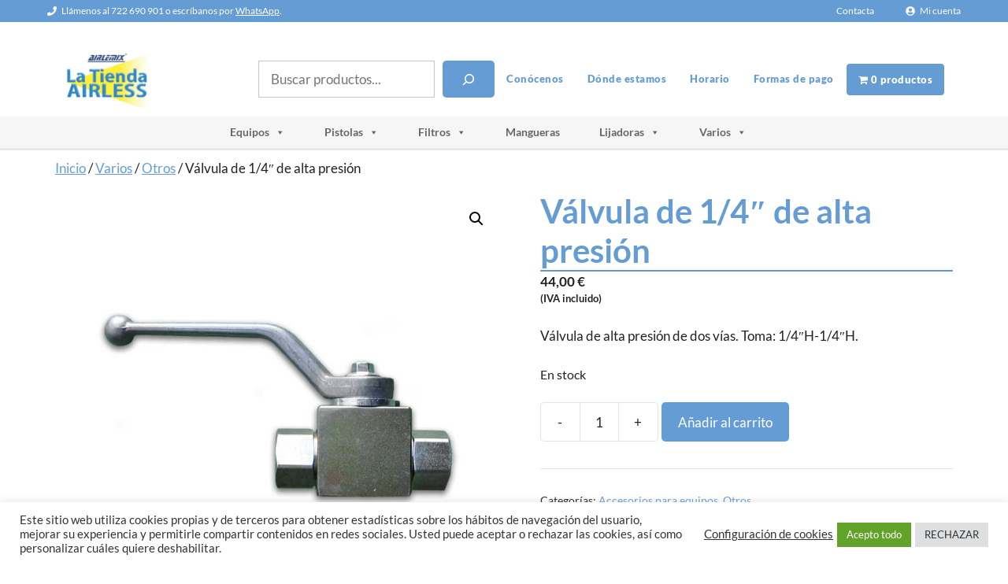

--- FILE ---
content_type: text/html; charset=UTF-8
request_url: https://www.latiendaairless.com/producto/valvula-de-14-de-alta-presion/
body_size: 30969
content:
<!DOCTYPE html>
<html lang="es">
<head>
	<meta charset="UTF-8">
	<style><meta name='robots' content='index, follow, max-image-preview:large, max-snippet:-1, max-video-preview:-1' />
<meta name="viewport" content="width=device-width, initial-scale=1">
	<!-- This site is optimized with the Yoast SEO plugin v26.7 - https://yoast.com/wordpress/plugins/seo/ -->
	<title>Válvula de 1/4&quot; de alta presión - La Tienda Airless</title>
	<link rel="canonical" href="https://www.latiendaairless.com/producto/valvula-de-14-de-alta-presion/" />
	<meta property="og:locale" content="es_ES" />
	<meta property="og:type" content="article" />
	<meta property="og:title" content="Válvula de 1/4&quot; de alta presión - La Tienda Airless" />
	<meta property="og:description" content="Válvula de alta presión de dos vías. Toma: 1/4&quot;H-1/4&quot;H." />
	<meta property="og:url" content="https://www.latiendaairless.com/producto/valvula-de-14-de-alta-presion/" />
	<meta property="og:site_name" content="La Tienda Airless" />
	<meta property="article:modified_time" content="2024-02-05T12:00:18+00:00" />
	<meta property="og:image" content="https://www.latiendaairless.com/wp-content/uploads/2014/05/189-Llave-de-2-vias-12-de-alta-presion.jpg" />
	<meta property="og:image:width" content="800" />
	<meta property="og:image:height" content="800" />
	<meta property="og:image:type" content="image/jpeg" />
	<meta name="twitter:card" content="summary_large_image" />
	<script type="application/ld+json" class="yoast-schema-graph">{"@context":"https://schema.org","@graph":[{"@type":"WebPage","@id":"https://www.latiendaairless.com/producto/valvula-de-14-de-alta-presion/","url":"https://www.latiendaairless.com/producto/valvula-de-14-de-alta-presion/","name":"Válvula de 1/4\" de alta presión - La Tienda Airless","isPartOf":{"@id":"https://www.latiendaairless.com/#website"},"primaryImageOfPage":{"@id":"https://www.latiendaairless.com/producto/valvula-de-14-de-alta-presion/#primaryimage"},"image":{"@id":"https://www.latiendaairless.com/producto/valvula-de-14-de-alta-presion/#primaryimage"},"thumbnailUrl":"https://www.latiendaairless.com/wp-content/uploads/2014/05/189-Llave-de-2-vias-12-de-alta-presion.jpg","datePublished":"2014-05-27T11:11:08+00:00","dateModified":"2024-02-05T12:00:18+00:00","breadcrumb":{"@id":"https://www.latiendaairless.com/producto/valvula-de-14-de-alta-presion/#breadcrumb"},"inLanguage":"es","potentialAction":[{"@type":"ReadAction","target":["https://www.latiendaairless.com/producto/valvula-de-14-de-alta-presion/"]}]},{"@type":"ImageObject","inLanguage":"es","@id":"https://www.latiendaairless.com/producto/valvula-de-14-de-alta-presion/#primaryimage","url":"https://www.latiendaairless.com/wp-content/uploads/2014/05/189-Llave-de-2-vias-12-de-alta-presion.jpg","contentUrl":"https://www.latiendaairless.com/wp-content/uploads/2014/05/189-Llave-de-2-vias-12-de-alta-presion.jpg","width":800,"height":800,"caption":"Llave de 2 vías (1/2) de alta presión"},{"@type":"BreadcrumbList","@id":"https://www.latiendaairless.com/producto/valvula-de-14-de-alta-presion/#breadcrumb","itemListElement":[{"@type":"ListItem","position":1,"name":"Portada","item":"https://www.latiendaairless.com/"},{"@type":"ListItem","position":2,"name":"Tienda","item":"https://www.latiendaairless.com/tienda/"},{"@type":"ListItem","position":3,"name":"Válvula de 1/4&#8243; de alta presión"}]},{"@type":"WebSite","@id":"https://www.latiendaairless.com/#website","url":"https://www.latiendaairless.com/","name":"La Tienda Airless","description":"Equipos para pintar Airless Eléctricos","publisher":{"@id":"https://www.latiendaairless.com/#organization"},"potentialAction":[{"@type":"SearchAction","target":{"@type":"EntryPoint","urlTemplate":"https://www.latiendaairless.com/?s={search_term_string}"},"query-input":{"@type":"PropertyValueSpecification","valueRequired":true,"valueName":"search_term_string"}}],"inLanguage":"es"},{"@type":"Organization","@id":"https://www.latiendaairless.com/#organization","name":"La Tienda AIRLESS","url":"https://www.latiendaairless.com/","logo":{"@type":"ImageObject","inLanguage":"es","@id":"https://www.latiendaairless.com/#/schema/logo/image/","url":"https://www.latiendaairless.com/wp-content/uploads/2021/12/favicon-tienda-airless.png","contentUrl":"https://www.latiendaairless.com/wp-content/uploads/2021/12/favicon-tienda-airless.png","width":515,"height":515,"caption":"La Tienda AIRLESS"},"image":{"@id":"https://www.latiendaairless.com/#/schema/logo/image/"}}]}</script>
	<!-- / Yoast SEO plugin. -->


<link rel="alternate" type="application/rss+xml" title="La Tienda Airless &raquo; Feed" href="https://www.latiendaairless.com/feed/" />
<link rel="alternate" type="application/rss+xml" title="La Tienda Airless &raquo; Feed de los comentarios" href="https://www.latiendaairless.com/comments/feed/" />
<link rel="alternate" title="oEmbed (JSON)" type="application/json+oembed" href="https://www.latiendaairless.com/wp-json/oembed/1.0/embed?url=https%3A%2F%2Fwww.latiendaairless.com%2Fproducto%2Fvalvula-de-14-de-alta-presion%2F" />
<link rel="alternate" title="oEmbed (XML)" type="text/xml+oembed" href="https://www.latiendaairless.com/wp-json/oembed/1.0/embed?url=https%3A%2F%2Fwww.latiendaairless.com%2Fproducto%2Fvalvula-de-14-de-alta-presion%2F&#038;format=xml" />
<style id='wp-img-auto-sizes-contain-inline-css'>
img:is([sizes=auto i],[sizes^="auto," i]){contain-intrinsic-size:3000px 1500px}
/*# sourceURL=wp-img-auto-sizes-contain-inline-css */
</style>
<style id='wp-emoji-styles-inline-css'>

	img.wp-smiley, img.emoji {
		display: inline !important;
		border: none !important;
		box-shadow: none !important;
		height: 1em !important;
		width: 1em !important;
		margin: 0 0.07em !important;
		vertical-align: -0.1em !important;
		background: none !important;
		padding: 0 !important;
	}
/*# sourceURL=wp-emoji-styles-inline-css */
</style>
<style id='wp-block-library-inline-css'>
:root{--wp-block-synced-color:#7a00df;--wp-block-synced-color--rgb:122,0,223;--wp-bound-block-color:var(--wp-block-synced-color);--wp-editor-canvas-background:#ddd;--wp-admin-theme-color:#007cba;--wp-admin-theme-color--rgb:0,124,186;--wp-admin-theme-color-darker-10:#006ba1;--wp-admin-theme-color-darker-10--rgb:0,107,160.5;--wp-admin-theme-color-darker-20:#005a87;--wp-admin-theme-color-darker-20--rgb:0,90,135;--wp-admin-border-width-focus:2px}@media (min-resolution:192dpi){:root{--wp-admin-border-width-focus:1.5px}}.wp-element-button{cursor:pointer}:root .has-very-light-gray-background-color{background-color:#eee}:root .has-very-dark-gray-background-color{background-color:#313131}:root .has-very-light-gray-color{color:#eee}:root .has-very-dark-gray-color{color:#313131}:root .has-vivid-green-cyan-to-vivid-cyan-blue-gradient-background{background:linear-gradient(135deg,#00d084,#0693e3)}:root .has-purple-crush-gradient-background{background:linear-gradient(135deg,#34e2e4,#4721fb 50%,#ab1dfe)}:root .has-hazy-dawn-gradient-background{background:linear-gradient(135deg,#faaca8,#dad0ec)}:root .has-subdued-olive-gradient-background{background:linear-gradient(135deg,#fafae1,#67a671)}:root .has-atomic-cream-gradient-background{background:linear-gradient(135deg,#fdd79a,#004a59)}:root .has-nightshade-gradient-background{background:linear-gradient(135deg,#330968,#31cdcf)}:root .has-midnight-gradient-background{background:linear-gradient(135deg,#020381,#2874fc)}:root{--wp--preset--font-size--normal:16px;--wp--preset--font-size--huge:42px}.has-regular-font-size{font-size:1em}.has-larger-font-size{font-size:2.625em}.has-normal-font-size{font-size:var(--wp--preset--font-size--normal)}.has-huge-font-size{font-size:var(--wp--preset--font-size--huge)}.has-text-align-center{text-align:center}.has-text-align-left{text-align:left}.has-text-align-right{text-align:right}.has-fit-text{white-space:nowrap!important}#end-resizable-editor-section{display:none}.aligncenter{clear:both}.items-justified-left{justify-content:flex-start}.items-justified-center{justify-content:center}.items-justified-right{justify-content:flex-end}.items-justified-space-between{justify-content:space-between}.screen-reader-text{border:0;clip-path:inset(50%);height:1px;margin:-1px;overflow:hidden;padding:0;position:absolute;width:1px;word-wrap:normal!important}.screen-reader-text:focus{background-color:#ddd;clip-path:none;color:#444;display:block;font-size:1em;height:auto;left:5px;line-height:normal;padding:15px 23px 14px;text-decoration:none;top:5px;width:auto;z-index:100000}html :where(.has-border-color){border-style:solid}html :where([style*=border-top-color]){border-top-style:solid}html :where([style*=border-right-color]){border-right-style:solid}html :where([style*=border-bottom-color]){border-bottom-style:solid}html :where([style*=border-left-color]){border-left-style:solid}html :where([style*=border-width]){border-style:solid}html :where([style*=border-top-width]){border-top-style:solid}html :where([style*=border-right-width]){border-right-style:solid}html :where([style*=border-bottom-width]){border-bottom-style:solid}html :where([style*=border-left-width]){border-left-style:solid}html :where(img[class*=wp-image-]){height:auto;max-width:100%}:where(figure){margin:0 0 1em}html :where(.is-position-sticky){--wp-admin--admin-bar--position-offset:var(--wp-admin--admin-bar--height,0px)}@media screen and (max-width:600px){html :where(.is-position-sticky){--wp-admin--admin-bar--position-offset:0px}}

/*# sourceURL=wp-block-library-inline-css */
</style><style id='wp-block-search-inline-css'>
.wp-block-search__button{margin-left:10px;word-break:normal}.wp-block-search__button.has-icon{line-height:0}.wp-block-search__button svg{height:1.25em;min-height:24px;min-width:24px;width:1.25em;fill:currentColor;vertical-align:text-bottom}:where(.wp-block-search__button){border:1px solid #ccc;padding:6px 10px}.wp-block-search__inside-wrapper{display:flex;flex:auto;flex-wrap:nowrap;max-width:100%}.wp-block-search__label{width:100%}.wp-block-search.wp-block-search__button-only .wp-block-search__button{box-sizing:border-box;display:flex;flex-shrink:0;justify-content:center;margin-left:0;max-width:100%}.wp-block-search.wp-block-search__button-only .wp-block-search__inside-wrapper{min-width:0!important;transition-property:width}.wp-block-search.wp-block-search__button-only .wp-block-search__input{flex-basis:100%;transition-duration:.3s}.wp-block-search.wp-block-search__button-only.wp-block-search__searchfield-hidden,.wp-block-search.wp-block-search__button-only.wp-block-search__searchfield-hidden .wp-block-search__inside-wrapper{overflow:hidden}.wp-block-search.wp-block-search__button-only.wp-block-search__searchfield-hidden .wp-block-search__input{border-left-width:0!important;border-right-width:0!important;flex-basis:0;flex-grow:0;margin:0;min-width:0!important;padding-left:0!important;padding-right:0!important;width:0!important}:where(.wp-block-search__input){appearance:none;border:1px solid #949494;flex-grow:1;font-family:inherit;font-size:inherit;font-style:inherit;font-weight:inherit;letter-spacing:inherit;line-height:inherit;margin-left:0;margin-right:0;min-width:3rem;padding:8px;text-decoration:unset!important;text-transform:inherit}:where(.wp-block-search__button-inside .wp-block-search__inside-wrapper){background-color:#fff;border:1px solid #949494;box-sizing:border-box;padding:4px}:where(.wp-block-search__button-inside .wp-block-search__inside-wrapper) .wp-block-search__input{border:none;border-radius:0;padding:0 4px}:where(.wp-block-search__button-inside .wp-block-search__inside-wrapper) .wp-block-search__input:focus{outline:none}:where(.wp-block-search__button-inside .wp-block-search__inside-wrapper) :where(.wp-block-search__button){padding:4px 8px}.wp-block-search.aligncenter .wp-block-search__inside-wrapper{margin:auto}.wp-block[data-align=right] .wp-block-search.wp-block-search__button-only .wp-block-search__inside-wrapper{float:right}
/*# sourceURL=https://www.latiendaairless.com/wp-includes/blocks/search/style.min.css */
</style>
<style id='wp-block-paragraph-inline-css'>
.is-small-text{font-size:.875em}.is-regular-text{font-size:1em}.is-large-text{font-size:2.25em}.is-larger-text{font-size:3em}.has-drop-cap:not(:focus):first-letter{float:left;font-size:8.4em;font-style:normal;font-weight:100;line-height:.68;margin:.05em .1em 0 0;text-transform:uppercase}body.rtl .has-drop-cap:not(:focus):first-letter{float:none;margin-left:.1em}p.has-drop-cap.has-background{overflow:hidden}:root :where(p.has-background){padding:1.25em 2.375em}:where(p.has-text-color:not(.has-link-color)) a{color:inherit}p.has-text-align-left[style*="writing-mode:vertical-lr"],p.has-text-align-right[style*="writing-mode:vertical-rl"]{rotate:180deg}
/*# sourceURL=https://www.latiendaairless.com/wp-includes/blocks/paragraph/style.min.css */
</style>
<link rel='stylesheet' id='wc-blocks-style-css' href='https://www.latiendaairless.com/wp-content/plugins/woocommerce/assets/client/blocks/wc-blocks.css?ver=wc-10.4.3' media='all' />
<style id='global-styles-inline-css'>
:root{--wp--preset--aspect-ratio--square: 1;--wp--preset--aspect-ratio--4-3: 4/3;--wp--preset--aspect-ratio--3-4: 3/4;--wp--preset--aspect-ratio--3-2: 3/2;--wp--preset--aspect-ratio--2-3: 2/3;--wp--preset--aspect-ratio--16-9: 16/9;--wp--preset--aspect-ratio--9-16: 9/16;--wp--preset--color--black: #000000;--wp--preset--color--cyan-bluish-gray: #abb8c3;--wp--preset--color--white: #ffffff;--wp--preset--color--pale-pink: #f78da7;--wp--preset--color--vivid-red: #cf2e2e;--wp--preset--color--luminous-vivid-orange: #ff6900;--wp--preset--color--luminous-vivid-amber: #fcb900;--wp--preset--color--light-green-cyan: #7bdcb5;--wp--preset--color--vivid-green-cyan: #00d084;--wp--preset--color--pale-cyan-blue: #8ed1fc;--wp--preset--color--vivid-cyan-blue: #0693e3;--wp--preset--color--vivid-purple: #9b51e0;--wp--preset--color--contrast: var(--contrast);--wp--preset--color--base: var(--base);--wp--preset--color--base-3: var(--base-3);--wp--preset--color--global-color-4: var(--global-color-4);--wp--preset--color--global-color-5: var(--global-color-5);--wp--preset--color--global-color-6: var(--global-color-6);--wp--preset--gradient--vivid-cyan-blue-to-vivid-purple: linear-gradient(135deg,rgb(6,147,227) 0%,rgb(155,81,224) 100%);--wp--preset--gradient--light-green-cyan-to-vivid-green-cyan: linear-gradient(135deg,rgb(122,220,180) 0%,rgb(0,208,130) 100%);--wp--preset--gradient--luminous-vivid-amber-to-luminous-vivid-orange: linear-gradient(135deg,rgb(252,185,0) 0%,rgb(255,105,0) 100%);--wp--preset--gradient--luminous-vivid-orange-to-vivid-red: linear-gradient(135deg,rgb(255,105,0) 0%,rgb(207,46,46) 100%);--wp--preset--gradient--very-light-gray-to-cyan-bluish-gray: linear-gradient(135deg,rgb(238,238,238) 0%,rgb(169,184,195) 100%);--wp--preset--gradient--cool-to-warm-spectrum: linear-gradient(135deg,rgb(74,234,220) 0%,rgb(151,120,209) 20%,rgb(207,42,186) 40%,rgb(238,44,130) 60%,rgb(251,105,98) 80%,rgb(254,248,76) 100%);--wp--preset--gradient--blush-light-purple: linear-gradient(135deg,rgb(255,206,236) 0%,rgb(152,150,240) 100%);--wp--preset--gradient--blush-bordeaux: linear-gradient(135deg,rgb(254,205,165) 0%,rgb(254,45,45) 50%,rgb(107,0,62) 100%);--wp--preset--gradient--luminous-dusk: linear-gradient(135deg,rgb(255,203,112) 0%,rgb(199,81,192) 50%,rgb(65,88,208) 100%);--wp--preset--gradient--pale-ocean: linear-gradient(135deg,rgb(255,245,203) 0%,rgb(182,227,212) 50%,rgb(51,167,181) 100%);--wp--preset--gradient--electric-grass: linear-gradient(135deg,rgb(202,248,128) 0%,rgb(113,206,126) 100%);--wp--preset--gradient--midnight: linear-gradient(135deg,rgb(2,3,129) 0%,rgb(40,116,252) 100%);--wp--preset--font-size--small: 13px;--wp--preset--font-size--medium: 20px;--wp--preset--font-size--large: 36px;--wp--preset--font-size--x-large: 42px;--wp--preset--spacing--20: 0.44rem;--wp--preset--spacing--30: 0.67rem;--wp--preset--spacing--40: 1rem;--wp--preset--spacing--50: 1.5rem;--wp--preset--spacing--60: 2.25rem;--wp--preset--spacing--70: 3.38rem;--wp--preset--spacing--80: 5.06rem;--wp--preset--shadow--natural: 6px 6px 9px rgba(0, 0, 0, 0.2);--wp--preset--shadow--deep: 12px 12px 50px rgba(0, 0, 0, 0.4);--wp--preset--shadow--sharp: 6px 6px 0px rgba(0, 0, 0, 0.2);--wp--preset--shadow--outlined: 6px 6px 0px -3px rgb(255, 255, 255), 6px 6px rgb(0, 0, 0);--wp--preset--shadow--crisp: 6px 6px 0px rgb(0, 0, 0);}:where(.is-layout-flex){gap: 0.5em;}:where(.is-layout-grid){gap: 0.5em;}body .is-layout-flex{display: flex;}.is-layout-flex{flex-wrap: wrap;align-items: center;}.is-layout-flex > :is(*, div){margin: 0;}body .is-layout-grid{display: grid;}.is-layout-grid > :is(*, div){margin: 0;}:where(.wp-block-columns.is-layout-flex){gap: 2em;}:where(.wp-block-columns.is-layout-grid){gap: 2em;}:where(.wp-block-post-template.is-layout-flex){gap: 1.25em;}:where(.wp-block-post-template.is-layout-grid){gap: 1.25em;}.has-black-color{color: var(--wp--preset--color--black) !important;}.has-cyan-bluish-gray-color{color: var(--wp--preset--color--cyan-bluish-gray) !important;}.has-white-color{color: var(--wp--preset--color--white) !important;}.has-pale-pink-color{color: var(--wp--preset--color--pale-pink) !important;}.has-vivid-red-color{color: var(--wp--preset--color--vivid-red) !important;}.has-luminous-vivid-orange-color{color: var(--wp--preset--color--luminous-vivid-orange) !important;}.has-luminous-vivid-amber-color{color: var(--wp--preset--color--luminous-vivid-amber) !important;}.has-light-green-cyan-color{color: var(--wp--preset--color--light-green-cyan) !important;}.has-vivid-green-cyan-color{color: var(--wp--preset--color--vivid-green-cyan) !important;}.has-pale-cyan-blue-color{color: var(--wp--preset--color--pale-cyan-blue) !important;}.has-vivid-cyan-blue-color{color: var(--wp--preset--color--vivid-cyan-blue) !important;}.has-vivid-purple-color{color: var(--wp--preset--color--vivid-purple) !important;}.has-black-background-color{background-color: var(--wp--preset--color--black) !important;}.has-cyan-bluish-gray-background-color{background-color: var(--wp--preset--color--cyan-bluish-gray) !important;}.has-white-background-color{background-color: var(--wp--preset--color--white) !important;}.has-pale-pink-background-color{background-color: var(--wp--preset--color--pale-pink) !important;}.has-vivid-red-background-color{background-color: var(--wp--preset--color--vivid-red) !important;}.has-luminous-vivid-orange-background-color{background-color: var(--wp--preset--color--luminous-vivid-orange) !important;}.has-luminous-vivid-amber-background-color{background-color: var(--wp--preset--color--luminous-vivid-amber) !important;}.has-light-green-cyan-background-color{background-color: var(--wp--preset--color--light-green-cyan) !important;}.has-vivid-green-cyan-background-color{background-color: var(--wp--preset--color--vivid-green-cyan) !important;}.has-pale-cyan-blue-background-color{background-color: var(--wp--preset--color--pale-cyan-blue) !important;}.has-vivid-cyan-blue-background-color{background-color: var(--wp--preset--color--vivid-cyan-blue) !important;}.has-vivid-purple-background-color{background-color: var(--wp--preset--color--vivid-purple) !important;}.has-black-border-color{border-color: var(--wp--preset--color--black) !important;}.has-cyan-bluish-gray-border-color{border-color: var(--wp--preset--color--cyan-bluish-gray) !important;}.has-white-border-color{border-color: var(--wp--preset--color--white) !important;}.has-pale-pink-border-color{border-color: var(--wp--preset--color--pale-pink) !important;}.has-vivid-red-border-color{border-color: var(--wp--preset--color--vivid-red) !important;}.has-luminous-vivid-orange-border-color{border-color: var(--wp--preset--color--luminous-vivid-orange) !important;}.has-luminous-vivid-amber-border-color{border-color: var(--wp--preset--color--luminous-vivid-amber) !important;}.has-light-green-cyan-border-color{border-color: var(--wp--preset--color--light-green-cyan) !important;}.has-vivid-green-cyan-border-color{border-color: var(--wp--preset--color--vivid-green-cyan) !important;}.has-pale-cyan-blue-border-color{border-color: var(--wp--preset--color--pale-cyan-blue) !important;}.has-vivid-cyan-blue-border-color{border-color: var(--wp--preset--color--vivid-cyan-blue) !important;}.has-vivid-purple-border-color{border-color: var(--wp--preset--color--vivid-purple) !important;}.has-vivid-cyan-blue-to-vivid-purple-gradient-background{background: var(--wp--preset--gradient--vivid-cyan-blue-to-vivid-purple) !important;}.has-light-green-cyan-to-vivid-green-cyan-gradient-background{background: var(--wp--preset--gradient--light-green-cyan-to-vivid-green-cyan) !important;}.has-luminous-vivid-amber-to-luminous-vivid-orange-gradient-background{background: var(--wp--preset--gradient--luminous-vivid-amber-to-luminous-vivid-orange) !important;}.has-luminous-vivid-orange-to-vivid-red-gradient-background{background: var(--wp--preset--gradient--luminous-vivid-orange-to-vivid-red) !important;}.has-very-light-gray-to-cyan-bluish-gray-gradient-background{background: var(--wp--preset--gradient--very-light-gray-to-cyan-bluish-gray) !important;}.has-cool-to-warm-spectrum-gradient-background{background: var(--wp--preset--gradient--cool-to-warm-spectrum) !important;}.has-blush-light-purple-gradient-background{background: var(--wp--preset--gradient--blush-light-purple) !important;}.has-blush-bordeaux-gradient-background{background: var(--wp--preset--gradient--blush-bordeaux) !important;}.has-luminous-dusk-gradient-background{background: var(--wp--preset--gradient--luminous-dusk) !important;}.has-pale-ocean-gradient-background{background: var(--wp--preset--gradient--pale-ocean) !important;}.has-electric-grass-gradient-background{background: var(--wp--preset--gradient--electric-grass) !important;}.has-midnight-gradient-background{background: var(--wp--preset--gradient--midnight) !important;}.has-small-font-size{font-size: var(--wp--preset--font-size--small) !important;}.has-medium-font-size{font-size: var(--wp--preset--font-size--medium) !important;}.has-large-font-size{font-size: var(--wp--preset--font-size--large) !important;}.has-x-large-font-size{font-size: var(--wp--preset--font-size--x-large) !important;}
/*# sourceURL=global-styles-inline-css */
</style>

<style id='classic-theme-styles-inline-css'>
/*! This file is auto-generated */
.wp-block-button__link{color:#fff;background-color:#32373c;border-radius:9999px;box-shadow:none;text-decoration:none;padding:calc(.667em + 2px) calc(1.333em + 2px);font-size:1.125em}.wp-block-file__button{background:#32373c;color:#fff;text-decoration:none}
/*# sourceURL=/wp-includes/css/classic-themes.min.css */
</style>
<link rel='stylesheet' id='contact-form-7-css' href='https://www.latiendaairless.com/wp-content/plugins/contact-form-7/includes/css/styles.css?ver=6.1.4' media='all' />
<link rel='stylesheet' id='cookie-law-info-css' href='https://www.latiendaairless.com/wp-content/plugins/cookie-law-info/legacy/public/css/cookie-law-info-public.css?ver=3.3.9.1' media='all' />
<link rel='stylesheet' id='cookie-law-info-gdpr-css' href='https://www.latiendaairless.com/wp-content/plugins/cookie-law-info/legacy/public/css/cookie-law-info-gdpr.css?ver=3.3.9.1' media='all' />
<link rel='stylesheet' id='product-slider-carouselswiper-css' href='https://www.latiendaairless.com/wp-content/plugins/product-slider-carousel/public/css/swiper.min.css?ver=2.2.2' media='all' />
<link rel='stylesheet' id='product-slider-carouselfontawesome-css' href='https://www.latiendaairless.com/wp-content/plugins/product-slider-carousel/public/css/font-awesome.min.css?ver=2.2.2' media='all' />
<link rel='stylesheet' id='product-slider-carouselvenobox-css' href='https://www.latiendaairless.com/wp-content/plugins/product-slider-carousel/public/css/venobox.min.css?ver=2.2.2' media='all' />
<link rel='stylesheet' id='product-slider-carousel-css' href='https://www.latiendaairless.com/wp-content/plugins/product-slider-carousel/public/css/gpsc-product-slider-carousel-public.css?ver=2.2.2' media='all' />
<style id='product-slider-carousel-inline-css'>
.gpsc--product-slider-carousel .gpsc--section-title{;}.gpsc--product-slider-carousel .gpsc--product-image h2{;}.gpsc--product-slider-carousel .add_to_cart_button{;}.gpsc--product-slider-carousel .add_to_cart_button:hover{background: #d5d5d5;}
/*# sourceURL=product-slider-carousel-inline-css */
</style>
<link rel='stylesheet' id='wpmenucart-icons-css' href='https://www.latiendaairless.com/wp-content/plugins/woocommerce-menu-bar-cart/assets/css/wpmenucart-icons.min.css?ver=2.14.12' media='all' />
<style id='wpmenucart-icons-inline-css'>
@font-face{font-family:WPMenuCart;src:url(https://www.latiendaairless.com/wp-content/plugins/woocommerce-menu-bar-cart/assets/fonts/WPMenuCart.eot);src:url(https://www.latiendaairless.com/wp-content/plugins/woocommerce-menu-bar-cart/assets/fonts/WPMenuCart.eot?#iefix) format('embedded-opentype'),url(https://www.latiendaairless.com/wp-content/plugins/woocommerce-menu-bar-cart/assets/fonts/WPMenuCart.woff2) format('woff2'),url(https://www.latiendaairless.com/wp-content/plugins/woocommerce-menu-bar-cart/assets/fonts/WPMenuCart.woff) format('woff'),url(https://www.latiendaairless.com/wp-content/plugins/woocommerce-menu-bar-cart/assets/fonts/WPMenuCart.ttf) format('truetype'),url(https://www.latiendaairless.com/wp-content/plugins/woocommerce-menu-bar-cart/assets/fonts/WPMenuCart.svg#WPMenuCart) format('svg');font-weight:400;font-style:normal;font-display:swap}
/*# sourceURL=wpmenucart-icons-inline-css */
</style>
<link rel='stylesheet' id='wpmenucart-css' href='https://www.latiendaairless.com/wp-content/plugins/woocommerce-menu-bar-cart/assets/css/wpmenucart-main.min.css?ver=2.14.12' media='all' />
<link rel='stylesheet' id='photoswipe-css' href='https://www.latiendaairless.com/wp-content/plugins/woocommerce/assets/css/photoswipe/photoswipe.min.css?ver=10.4.3' media='all' />
<link rel='stylesheet' id='photoswipe-default-skin-css' href='https://www.latiendaairless.com/wp-content/plugins/woocommerce/assets/css/photoswipe/default-skin/default-skin.min.css?ver=10.4.3' media='all' />
<link rel='stylesheet' id='woocommerce-layout-css' href='https://www.latiendaairless.com/wp-content/plugins/woocommerce/assets/css/woocommerce-layout.css?ver=10.4.3' media='all' />
<link rel='stylesheet' id='woocommerce-smallscreen-css' href='https://www.latiendaairless.com/wp-content/plugins/woocommerce/assets/css/woocommerce-smallscreen.css?ver=10.4.3' media='only screen and (max-width: 768px)' />
<link rel='stylesheet' id='woocommerce-general-css' href='https://www.latiendaairless.com/wp-content/plugins/woocommerce/assets/css/woocommerce.css?ver=10.4.3' media='all' />
<style id='woocommerce-inline-inline-css'>
.woocommerce form .form-row .required { visibility: visible; }
/*# sourceURL=woocommerce-inline-inline-css */
</style>
<link rel='stylesheet' id='megamenu-css' href='https://www.latiendaairless.com/wp-content/uploads/maxmegamenu/style.css?ver=01c76f' media='all' />
<link rel='stylesheet' id='dashicons-css' href='https://www.latiendaairless.com/wp-includes/css/dashicons.min.css?ver=6.9' media='all' />
<link rel='stylesheet' id='generate-style-css' href='https://www.latiendaairless.com/wp-content/themes/generatepress/assets/css/main.min.css?ver=3.6.1' media='all' />
<style id='generate-style-inline-css'>
.is-right-sidebar{width:30%;}.is-left-sidebar{width:25%;}.site-content .content-area{width:100%;}@media (max-width: 768px){.main-navigation .menu-toggle,.sidebar-nav-mobile:not(#sticky-placeholder){display:block;}.main-navigation ul,.gen-sidebar-nav,.main-navigation:not(.slideout-navigation):not(.toggled) .main-nav > ul,.has-inline-mobile-toggle #site-navigation .inside-navigation > *:not(.navigation-search):not(.main-nav){display:none;}.nav-align-right .inside-navigation,.nav-align-center .inside-navigation{justify-content:space-between;}}
.dynamic-author-image-rounded{border-radius:100%;}.dynamic-featured-image, .dynamic-author-image{vertical-align:middle;}.one-container.blog .dynamic-content-template:not(:last-child), .one-container.archive .dynamic-content-template:not(:last-child){padding-bottom:0px;}.dynamic-entry-excerpt > p:last-child{margin-bottom:0px;}
/*# sourceURL=generate-style-inline-css */
</style>
<link rel='stylesheet' id='flexible-shipping-free-shipping-css' href='https://www.latiendaairless.com/wp-content/plugins/flexible-shipping/assets/dist/css/free-shipping.css?ver=6.5.3.2' media='all' />
<link rel='stylesheet' id='generatepress-dynamic-css' href='https://www.latiendaairless.com/wp-content/uploads/generatepress/style.min.css?ver=1765214315' media='all' />
<link rel='stylesheet' id='generate-child-css' href='https://www.latiendaairless.com/wp-content/themes/generatepress_child/style.css?ver=1714148347' media='all' />
<style id='generateblocks-inline-css'>
.gb-container-9d8fb7cc{width:100%;margin-top:20px;}.gb-container-9d8fb7cc > .gb-inside-container{max-width:1200px;margin-left:auto;margin-right:auto;}.gb-grid-wrapper > .gb-grid-column-9d8fb7cc > .gb-container{display:flex;flex-direction:column;height:100%;}.gb-container-99df57ba{background-color:var(--global-color-4);color:var(--base-3);}.gb-container-99df57ba > .gb-inside-container{padding-top:5px;padding-bottom:5px;padding-left:20px;max-width:1200px;margin-left:auto;margin-right:auto;}.gb-grid-wrapper > .gb-grid-column-99df57ba > .gb-container{display:flex;flex-direction:column;height:100%;}.gb-grid-wrapper > .gb-grid-column-f9a2a89c{width:50%;}.gb-grid-wrapper > .gb-grid-column-f9a2a89c > .gb-container{display:flex;flex-direction:column;height:100%;}.gb-grid-wrapper > .gb-grid-column-fc31be1c{width:50%;}.gb-grid-wrapper > .gb-grid-column-fc31be1c > .gb-container{display:flex;flex-direction:column;height:100%;}.gb-container-71c64382{border-top:1px solid #333;background-color:var(--base-3);color:var(--base-3);}.gb-container-71c64382 > .gb-inside-container{max-width:1200px;margin-left:auto;margin-right:auto;}.gb-grid-wrapper > .gb-grid-column-71c64382 > .gb-container{display:flex;flex-direction:column;height:100%;}.gb-container-593f5d49{background-color:#333;color:var(--base-3);}.gb-container-593f5d49 > .gb-inside-container{padding-top:35px;padding-bottom:35px;max-width:1200px;margin-left:auto;margin-right:auto;}.gb-container-593f5d49 a{color:var(--base-3);}.gb-grid-wrapper > .gb-grid-column-593f5d49 > .gb-container{display:flex;flex-direction:column;height:100%;}.gb-grid-wrapper > .gb-grid-column-db54a744{width:25%;}.gb-grid-wrapper > .gb-grid-column-db54a744 > .gb-container{display:flex;flex-direction:column;height:100%;}.gb-grid-wrapper > .gb-grid-column-e83a946b{width:40%;}.gb-grid-wrapper > .gb-grid-column-e83a946b > .gb-container{display:flex;flex-direction:column;height:100%;}.gb-grid-wrapper > .gb-grid-column-96f00d05{width:33.33%;}.gb-grid-wrapper > .gb-grid-column-96f00d05 > .gb-container{display:flex;flex-direction:column;height:100%;}.gb-container-2174c5af{background-color:#222;color:var(--base-3);}.gb-container-2174c5af > .gb-inside-container{padding-top:5px;padding-bottom:5px;max-width:1200px;margin-left:auto;margin-right:auto;}.gb-grid-wrapper > .gb-grid-column-2174c5af > .gb-container{display:flex;flex-direction:column;height:100%;}.gb-grid-wrapper > .gb-grid-column-9cbbcb7a{width:50%;}.gb-grid-wrapper > .gb-grid-column-9cbbcb7a > .gb-container{display:flex;flex-direction:column;height:100%;}.gb-grid-wrapper > .gb-grid-column-8b675fa9{width:50%;}.gb-grid-wrapper > .gb-grid-column-8b675fa9 > .gb-container{display:flex;flex-direction:column;height:100%;}.gb-grid-wrapper-13574b99{display:flex;flex-wrap:wrap;}.gb-grid-wrapper-13574b99 > .gb-grid-column{box-sizing:border-box;}.gb-grid-wrapper-52e05e3e{display:flex;flex-wrap:wrap;margin-left:-40px;}.gb-grid-wrapper-52e05e3e > .gb-grid-column{box-sizing:border-box;padding-left:40px;}.gb-grid-wrapper-dd089759{display:flex;flex-wrap:wrap;}.gb-grid-wrapper-dd089759 > .gb-grid-column{box-sizing:border-box;}p.gb-headline-bf346fb2{display:flex;align-items:center;font-size:12px;margin-top:0px;margin-bottom:0px;color:var(--base-3);}p.gb-headline-bf346fb2 a{color:var(--base-3);}p.gb-headline-bf346fb2 a:hover{color:var(--base-3);}p.gb-headline-bf346fb2 .gb-icon{line-height:0;padding-right:0.5em;}p.gb-headline-bf346fb2 .gb-icon svg{width:1em;height:1em;fill:currentColor;}h4.gb-headline-892ada4e{font-size:20px;font-weight:900;margin-bottom:10px;color:var(--base-3);}h5.gb-headline-f772be23{font-weight:900;padding-left:0px;margin-bottom:10px;color:var(--base-3);}h5.gb-headline-722deecd{font-weight:900;padding-left:18px;margin-bottom:10px;color:var(--base-3);}p.gb-headline-161805f0{display:flex;align-items:center;font-size:14px;margin-bottom:0px;}p.gb-headline-161805f0 .gb-icon{line-height:0;padding-right:0.5em;}p.gb-headline-161805f0 .gb-icon svg{width:1em;height:1em;fill:currentColor;}p.gb-headline-069dedc8{font-size:12px;padding-top:0px;padding-bottom:0px;margin-bottom:0px;}p.gb-headline-069dedc8 a{color:var(--base-3);}.gb-button-wrapper{display:flex;flex-wrap:wrap;align-items:flex-start;justify-content:flex-start;clear:both;}.gb-button-wrapper-9cb267b9{justify-content:flex-end;}.gb-button-wrapper-f8fecd85{justify-content:center;margin-top:10px;margin-bottom:10px;}.gb-button-wrapper-8081238c{justify-content:flex-end;}.gb-button-wrapper a.gb-button-0402491f{display:inline-flex;align-items:center;justify-content:center;font-size:12px;text-align:center;padding:0 20px;color:var(--base-3);text-decoration:none;}.gb-button-wrapper a.gb-button-0402491f:hover, .gb-button-wrapper a.gb-button-0402491f:active, .gb-button-wrapper a.gb-button-0402491f:focus{color:var(--global-color-6);}.gb-button-wrapper a.gb-button-40b61965{display:inline-flex;align-items:center;justify-content:center;font-size:12px;text-align:center;padding:0 20px;color:var(--base-3);text-decoration:none;}.gb-button-wrapper a.gb-button-40b61965:hover, .gb-button-wrapper a.gb-button-40b61965:active, .gb-button-wrapper a.gb-button-40b61965:focus{color:var(--global-color-6);}.gb-button-wrapper a.gb-button-40b61965 .gb-icon{line-height:0;padding-right:0.5em;}.gb-button-wrapper a.gb-button-40b61965 .gb-icon svg{width:1em;height:1em;fill:currentColor;}.gb-button-wrapper a.gb-button-31aaea0f{display:inline-flex;align-items:center;justify-content:center;text-align:center;padding:15px 5px;background-color:var(--base-3);color:var(--contrast);text-decoration:none;}.gb-button-wrapper a.gb-button-31aaea0f:hover, .gb-button-wrapper a.gb-button-31aaea0f:active, .gb-button-wrapper a.gb-button-31aaea0f:focus{background-color:var(--base-3);color:var(--contrast);}.gb-button-wrapper a.gb-button-31aaea0f .gb-icon{line-height:0;padding-right:0.5em;}.gb-button-wrapper a.gb-button-31aaea0f .gb-icon svg{width:2em;height:2em;fill:currentColor;}.gb-button-wrapper a.gb-button-ff4668de{display:inline-flex;align-items:center;justify-content:center;column-gap:0.5em;text-align:center;padding:15px 5px;background-color:var(--base-3);color:var(--contrast);text-decoration:none;}.gb-button-wrapper a.gb-button-ff4668de:hover, .gb-button-wrapper a.gb-button-ff4668de:active, .gb-button-wrapper a.gb-button-ff4668de:focus{background-color:var(--base-3);color:var(--contrast);}.gb-button-wrapper a.gb-button-ff4668de .gb-icon{line-height:0;padding-right:0.5em;}.gb-button-wrapper a.gb-button-ff4668de .gb-icon svg{width:2em;height:2em;fill:currentColor;}.gb-button-wrapper a.gb-button-c1eb0e9d{display:inline-flex;align-items:center;justify-content:center;column-gap:0.5em;text-align:center;padding:15px 5px;background-color:var(--base-3);color:var(--contrast);text-decoration:none;}.gb-button-wrapper a.gb-button-c1eb0e9d:hover, .gb-button-wrapper a.gb-button-c1eb0e9d:active, .gb-button-wrapper a.gb-button-c1eb0e9d:focus{background-color:var(--base-3);color:var(--contrast);}.gb-button-wrapper a.gb-button-c1eb0e9d .gb-icon{line-height:0;padding-right:0.5em;}.gb-button-wrapper a.gb-button-c1eb0e9d .gb-icon svg{width:2em;height:2em;fill:currentColor;}.gb-button-wrapper a.gb-button-2e5b92a5{display:inline-flex;align-items:center;justify-content:center;font-size:14px;text-align:center;padding:0;color:var(--base-3);text-decoration:none;}.gb-button-wrapper a.gb-button-2e5b92a5:hover, .gb-button-wrapper a.gb-button-2e5b92a5:active, .gb-button-wrapper a.gb-button-2e5b92a5:focus{color:var(--global-color-4);}.gb-button-wrapper a.gb-button-92ca23c6{display:inline-flex;align-items:center;justify-content:center;font-size:14px;text-align:center;padding:0;color:var(--base-3);text-decoration:none;}.gb-button-wrapper a.gb-button-92ca23c6:hover, .gb-button-wrapper a.gb-button-92ca23c6:active, .gb-button-wrapper a.gb-button-92ca23c6:focus{color:var(--global-color-4);}.gb-button-wrapper a.gb-button-d7ed206f{display:inline-flex;align-items:center;justify-content:center;font-size:14px;text-align:center;padding:0;color:var(--base-3);text-decoration:none;}.gb-button-wrapper a.gb-button-d7ed206f:hover, .gb-button-wrapper a.gb-button-d7ed206f:active, .gb-button-wrapper a.gb-button-d7ed206f:focus{color:var(--global-color-4);}.gb-button-wrapper a.gb-button-5ed22fd7{display:inline-flex;align-items:center;justify-content:center;font-size:14px;text-align:center;padding:0;color:var(--base-3);text-decoration:none;}.gb-button-wrapper a.gb-button-5ed22fd7:hover, .gb-button-wrapper a.gb-button-5ed22fd7:active, .gb-button-wrapper a.gb-button-5ed22fd7:focus{color:var(--global-color-4);}.gb-button-wrapper a.gb-button-642269d4{display:inline-flex;align-items:center;justify-content:center;font-size:12px;text-align:center;padding:0 20px;color:#ffffff;text-decoration:none;}.gb-button-wrapper a.gb-button-642269d4:hover, .gb-button-wrapper a.gb-button-642269d4:active, .gb-button-wrapper a.gb-button-642269d4:focus{color:#ffffff;}.gb-button-wrapper a.gb-button-1ce17365{display:inline-flex;align-items:center;justify-content:center;font-size:12px;text-align:center;padding:0 20px;color:#ffffff;text-decoration:none;}.gb-button-wrapper a.gb-button-1ce17365:hover, .gb-button-wrapper a.gb-button-1ce17365:active, .gb-button-wrapper a.gb-button-1ce17365:focus{color:#ffffff;}.gb-button-wrapper a.gb-button-62961f02{display:inline-flex;align-items:center;justify-content:center;font-size:12px;text-align:center;padding:0 20px;color:#ffffff;text-decoration:none;}.gb-button-wrapper a.gb-button-62961f02:hover, .gb-button-wrapper a.gb-button-62961f02:active, .gb-button-wrapper a.gb-button-62961f02:focus{color:#ffffff;}@media (max-width: 767px) {.gb-container-9d8fb7cc{width:100%;}.gb-grid-wrapper > .gb-grid-column-9d8fb7cc{width:100%;}.gb-container-99df57ba > .gb-inside-container{padding-right:5px;padding-left:5px;}.gb-grid-wrapper > .gb-grid-column-f9a2a89c{width:100%;}.gb-grid-wrapper > .gb-grid-column-fc31be1c{width:100%;}.gb-container-593f5d49 > .gb-inside-container{padding-right:20px;padding-left:20px;}.gb-grid-wrapper > .gb-grid-column-db54a744{width:100%;}.gb-grid-wrapper > .gb-grid-column-e83a946b{width:100%;}.gb-grid-wrapper > .gb-grid-column-96f00d05{width:100%;}.gb-grid-wrapper > .gb-grid-column-9cbbcb7a{width:100%;}.gb-grid-wrapper > .gb-grid-column-8b675fa9{width:100%;}.gb-grid-wrapper-52e05e3e > .gb-grid-column{padding-bottom:20px;}p.gb-headline-bf346fb2{justify-content:falseMobile;text-align:center;}h5.gb-headline-f772be23{margin-top:20px;}h5.gb-headline-722deecd{padding-left:0px;}p.gb-headline-069dedc8{text-align:center;}.gb-button-wrapper-9cb267b9{justify-content:center;}.gb-button-wrapper-8081238c{justify-content:center;margin-top:20px;}}:root{--gb-container-width:1200px;}.gb-container .wp-block-image img{vertical-align:middle;}.gb-grid-wrapper .wp-block-image{margin-bottom:0;}.gb-highlight{background:none;}.gb-shape{line-height:0;}
/*# sourceURL=generateblocks-inline-css */
</style>
<link rel='stylesheet' id='generate-secondary-nav-css' href='https://www.latiendaairless.com/wp-content/plugins/gp-premium/secondary-nav/functions/css/main.min.css?ver=2.5.5' media='all' />
<style id='generate-secondary-nav-inline-css'>
.secondary-navigation{background-color:var(--base-3);}.secondary-nav-below-header .secondary-navigation .inside-navigation.grid-container, .secondary-nav-above-header .secondary-navigation .inside-navigation.grid-container{padding:0px 25px 0px 25px;}.secondary-navigation .main-nav ul li a,.secondary-navigation .menu-toggle,.secondary-menu-bar-items .menu-bar-item > a{color:var(--global-color-4);padding-left:15px;padding-right:15px;}.secondary-navigation .secondary-menu-bar-items{color:var(--global-color-4);}button.secondary-menu-toggle:hover,button.secondary-menu-toggle:focus{color:var(--global-color-4);}.widget-area .secondary-navigation{margin-bottom:0px;}.secondary-navigation ul ul{background-color:#303030;top:auto;}.secondary-navigation .main-nav ul ul li a{color:#ffffff;padding-left:15px;padding-right:15px;}.secondary-navigation .menu-item-has-children .dropdown-menu-toggle{padding-right:15px;}.secondary-navigation .main-nav ul li:not([class*="current-menu-"]):hover > a, .secondary-navigation .main-nav ul li:not([class*="current-menu-"]):focus > a, .secondary-navigation .main-nav ul li.sfHover:not([class*="current-menu-"]) > a, .secondary-menu-bar-items .menu-bar-item:hover > a{color:var(--contrast);background-color:var(--base-3);}.secondary-navigation .main-nav ul ul li:not([class*="current-menu-"]):hover > a,.secondary-navigation .main-nav ul ul li:not([class*="current-menu-"]):focus > a,.secondary-navigation .main-nav ul ul li.sfHover:not([class*="current-menu-"]) > a{color:#ffffff;background-color:#474747;}.secondary-navigation .main-nav ul li[class*="current-menu-"] > a{color:#222222;background-color:#ffffff;}.secondary-navigation .main-nav ul ul li[class*="current-menu-"] > a{color:#ffffff;background-color:#474747;}.secondary-navigation.toggled .dropdown-menu-toggle:before{display:none;}@media (max-width: 768px) {.secondary-menu-bar-items .menu-bar-item:hover > a{background: none;color: var(--global-color-4);}}
.secondary-navigation .main-nav ul li a, .secondary-navigation .menu-toggle, .secondary-navigation .menu-bar-items{font-family:Lato;font-weight:900;font-size:13px;letter-spacing:0.5px;}
/*# sourceURL=generate-secondary-nav-inline-css */
</style>
<link rel='stylesheet' id='generate-secondary-nav-mobile-css' href='https://www.latiendaairless.com/wp-content/plugins/gp-premium/secondary-nav/functions/css/main-mobile.min.css?ver=2.5.5' media='all' />
<link rel='stylesheet' id='generate-woocommerce-css' href='https://www.latiendaairless.com/wp-content/plugins/gp-premium/woocommerce/functions/css/woocommerce.min.css?ver=2.5.5' media='all' />
<style id='generate-woocommerce-inline-css'>
.woocommerce #respond input#submit, .woocommerce a.button, .woocommerce button.button, .woocommerce input.button, .wc-block-components-button{color:#ffffff;background-color:var(--global-color-4);text-decoration:none;}.woocommerce #respond input#submit:hover, .woocommerce a.button:hover, .woocommerce button.button:hover, .woocommerce input.button:hover, .wc-block-components-button:hover{color:#ffffff;background-color:#3f4047;}.woocommerce #respond input#submit.alt, .woocommerce a.button.alt, .woocommerce button.button.alt, .woocommerce input.button.alt, .woocommerce #respond input#submit.alt.disabled, .woocommerce #respond input#submit.alt.disabled:hover, .woocommerce #respond input#submit.alt:disabled, .woocommerce #respond input#submit.alt:disabled:hover, .woocommerce #respond input#submit.alt:disabled[disabled], .woocommerce #respond input#submit.alt:disabled[disabled]:hover, .woocommerce a.button.alt.disabled, .woocommerce a.button.alt.disabled:hover, .woocommerce a.button.alt:disabled, .woocommerce a.button.alt:disabled:hover, .woocommerce a.button.alt:disabled[disabled], .woocommerce a.button.alt:disabled[disabled]:hover, .woocommerce button.button.alt.disabled, .woocommerce button.button.alt.disabled:hover, .woocommerce button.button.alt:disabled, .woocommerce button.button.alt:disabled:hover, .woocommerce button.button.alt:disabled[disabled], .woocommerce button.button.alt:disabled[disabled]:hover, .woocommerce input.button.alt.disabled, .woocommerce input.button.alt.disabled:hover, .woocommerce input.button.alt:disabled, .woocommerce input.button.alt:disabled:hover, .woocommerce input.button.alt:disabled[disabled], .woocommerce input.button.alt:disabled[disabled]:hover{color:#ffffff;background-color:var(--global-color-4);}.woocommerce #respond input#submit.alt:hover, .woocommerce a.button.alt:hover, .woocommerce button.button.alt:hover, .woocommerce input.button.alt:hover{color:#ffffff;background-color:var(--global-color-6);}button.wc-block-components-panel__button{font-size:inherit;}.woocommerce .star-rating span:before, .woocommerce p.stars:hover a::before{color:var(--global-color-5);}.woocommerce span.onsale{background-color:#222222;color:#ffffff;}.woocommerce ul.products li.product .price, .woocommerce div.product p.price{color:var(--contrast);}.woocommerce div.product .woocommerce-tabs ul.tabs li a{color:#444;}.woocommerce div.product .woocommerce-tabs ul.tabs li a:hover, .woocommerce div.product .woocommerce-tabs ul.tabs li.active a{color:var(--global-color-4);}.woocommerce-message{background-color:#0b9444;color:#ffffff;}div.woocommerce-message a.button, div.woocommerce-message a.button:focus, div.woocommerce-message a.button:hover, div.woocommerce-message a, div.woocommerce-message a:focus, div.woocommerce-message a:hover{color:#ffffff;}.woocommerce-info{background-color:var(--global-color-6);color:#ffffff;}div.woocommerce-info a.button, div.woocommerce-info a.button:focus, div.woocommerce-info a.button:hover, div.woocommerce-info a, div.woocommerce-info a:focus, div.woocommerce-info a:hover{color:#ffffff;}.woocommerce-error{background-color:#e8626d;color:#ffffff;}div.woocommerce-error a.button, div.woocommerce-error a.button:focus, div.woocommerce-error a.button:hover, div.woocommerce-error a, div.woocommerce-error a:focus, div.woocommerce-error a:hover{color:#ffffff;}.woocommerce-product-details__short-description{color:var(--contrast);}#wc-mini-cart{background-color:#ffffff;color:var(--global-color-6);}#wc-mini-cart a:not(.button), #wc-mini-cart a.remove{color:var(--global-color-6);}#wc-mini-cart .button{color:#ffffff;}#wc-mini-cart .button:hover, #wc-mini-cart .button:focus, #wc-mini-cart .button:active{color:#ffffff;}.woocommerce #content div.product div.images, .woocommerce div.product div.images, .woocommerce-page #content div.product div.images, .woocommerce-page div.product div.images{width:50%;}.add-to-cart-panel{background-color:#ffffff;color:#000000;}.add-to-cart-panel a:not(.button){color:#000000;}.woocommerce .widget_price_filter .price_slider_wrapper .ui-widget-content{background-color:#dddddd;}.woocommerce .widget_price_filter .ui-slider .ui-slider-range, .woocommerce .widget_price_filter .ui-slider .ui-slider-handle{background-color:#666666;}.cart-contents > span.number-of-items{background-color:rgba(255,255,255,0.1);}.cart-contents .amount{display:none;}.cart-contents > span.number-of-items{display:inline-block;}.woocommerce-MyAccount-navigation li.is-active a:after, a.button.wc-forward:after{display:none;}#payment .payment_methods>.wc_payment_method>label:before{font-family:WooCommerce;content:"\e039";}#payment .payment_methods li.wc_payment_method>input[type=radio]:first-child:checked+label:before{content:"\e03c";}.woocommerce-ordering:after{font-family:WooCommerce;content:"\e00f";}.wc-columns-container .products, .woocommerce .related ul.products, .woocommerce .up-sells ul.products{grid-gap:20px;}@media (max-width: 1024px){.woocommerce .wc-columns-container.wc-tablet-columns-2 .products{-ms-grid-columns:(1fr)[2];grid-template-columns:repeat(2, 1fr);}.wc-related-upsell-tablet-columns-2 .related ul.products, .wc-related-upsell-tablet-columns-2 .up-sells ul.products{-ms-grid-columns:(1fr)[2];grid-template-columns:repeat(2, 1fr);}}@media (max-width:768px){.add-to-cart-panel .continue-shopping{background-color:#ffffff;}.woocommerce #content div.product div.images,.woocommerce div.product div.images,.woocommerce-page #content div.product div.images,.woocommerce-page div.product div.images{width:100%;}}@media (max-width: 768px){nav.toggled .main-nav li.wc-menu-item{display:none !important;}.mobile-bar-items.wc-mobile-cart-items{z-index:1;}}
/*# sourceURL=generate-woocommerce-inline-css */
</style>
<link rel='stylesheet' id='generate-woocommerce-mobile-css' href='https://www.latiendaairless.com/wp-content/plugins/gp-premium/woocommerce/functions/css/woocommerce-mobile.min.css?ver=2.5.5' media='(max-width:768px)' />
<!--n2css--><!--n2js--><script src="https://www.latiendaairless.com/wp-includes/js/jquery/jquery.min.js?ver=3.7.1" id="jquery-core-js"></script>
<script src="https://www.latiendaairless.com/wp-includes/js/jquery/jquery-migrate.min.js?ver=3.4.1" id="jquery-migrate-js"></script>
<script id="cookie-law-info-js-extra">
var Cli_Data = {"nn_cookie_ids":["_ga","_gid","_gat_gtag_UA_10091762_43","CookieLawInfoConsent","cookielawinfo-checkbox-advertisement"],"cookielist":[],"non_necessary_cookies":{"necessary":["CookieLawInfoConsent"],"analytics":["_ga","_gid","_gat_gtag_UA_10091762_43"]},"ccpaEnabled":"","ccpaRegionBased":"","ccpaBarEnabled":"","strictlyEnabled":["necessary","obligatoire"],"ccpaType":"gdpr","js_blocking":"1","custom_integration":"","triggerDomRefresh":"","secure_cookies":""};
var cli_cookiebar_settings = {"animate_speed_hide":"500","animate_speed_show":"500","background":"#FFF","border":"#b1a6a6c2","border_on":"","button_1_button_colour":"#659cd3","button_1_button_hover":"#517da9","button_1_link_colour":"#fff","button_1_as_button":"1","button_1_new_win":"","button_2_button_colour":"#333","button_2_button_hover":"#292929","button_2_link_colour":"#444","button_2_as_button":"","button_2_hidebar":"","button_3_button_colour":"#dedfe0","button_3_button_hover":"#b2b2b3","button_3_link_colour":"#333333","button_3_as_button":"1","button_3_new_win":"","button_4_button_colour":"#dedfe0","button_4_button_hover":"#b2b2b3","button_4_link_colour":"#333333","button_4_as_button":"","button_7_button_colour":"#61a229","button_7_button_hover":"#4e8221","button_7_link_colour":"#fff","button_7_as_button":"1","button_7_new_win":"","font_family":"inherit","header_fix":"","notify_animate_hide":"1","notify_animate_show":"","notify_div_id":"#cookie-law-info-bar","notify_position_horizontal":"right","notify_position_vertical":"bottom","scroll_close":"","scroll_close_reload":"","accept_close_reload":"","reject_close_reload":"","showagain_tab":"","showagain_background":"#fff","showagain_border":"#000","showagain_div_id":"#cookie-law-info-again","showagain_x_position":"100px","text":"#333333","show_once_yn":"","show_once":"10000","logging_on":"","as_popup":"","popup_overlay":"1","bar_heading_text":"","cookie_bar_as":"banner","popup_showagain_position":"bottom-right","widget_position":"left"};
var log_object = {"ajax_url":"https://www.latiendaairless.com/wp-admin/admin-ajax.php"};
//# sourceURL=cookie-law-info-js-extra
</script>
<script src="https://www.latiendaairless.com/wp-content/plugins/cookie-law-info/legacy/public/js/cookie-law-info-public.js?ver=3.3.9.1" id="cookie-law-info-js"></script>
<script src="https://www.latiendaairless.com/wp-content/plugins/product-slider-carousel/public/js/gpsc-product-slider-carousel-public.js?ver=2.2.2" id="product-slider-carousel-js"></script>
<script src="https://www.latiendaairless.com/wp-content/plugins/product-slider-carousel/public/js/swiper.min.js?ver=2.2.2" id="product-slider-carouselswiper-js"></script>
<script src="https://www.latiendaairless.com/wp-content/plugins/product-slider-carousel/public/js/venobox.min.js?ver=2.2.2" id="product-slider-carouselvenobox-js"></script>
<script src="https://www.latiendaairless.com/wp-content/plugins/woocommerce/assets/js/jquery-blockui/jquery.blockUI.min.js?ver=2.7.0-wc.10.4.3" id="wc-jquery-blockui-js" defer data-wp-strategy="defer"></script>
<script id="wc-add-to-cart-js-extra">
var wc_add_to_cart_params = {"ajax_url":"/wp-admin/admin-ajax.php","wc_ajax_url":"/?wc-ajax=%%endpoint%%","i18n_view_cart":"Ver carrito","cart_url":"https://www.latiendaairless.com/carrito/","is_cart":"","cart_redirect_after_add":"no"};
//# sourceURL=wc-add-to-cart-js-extra
</script>
<script src="https://www.latiendaairless.com/wp-content/plugins/woocommerce/assets/js/frontend/add-to-cart.min.js?ver=10.4.3" id="wc-add-to-cart-js" defer data-wp-strategy="defer"></script>
<script src="https://www.latiendaairless.com/wp-content/plugins/woocommerce/assets/js/zoom/jquery.zoom.min.js?ver=1.7.21-wc.10.4.3" id="wc-zoom-js" defer data-wp-strategy="defer"></script>
<script src="https://www.latiendaairless.com/wp-content/plugins/woocommerce/assets/js/flexslider/jquery.flexslider.min.js?ver=2.7.2-wc.10.4.3" id="wc-flexslider-js" defer data-wp-strategy="defer"></script>
<script src="https://www.latiendaairless.com/wp-content/plugins/woocommerce/assets/js/photoswipe/photoswipe.min.js?ver=4.1.1-wc.10.4.3" id="wc-photoswipe-js" defer data-wp-strategy="defer"></script>
<script src="https://www.latiendaairless.com/wp-content/plugins/woocommerce/assets/js/photoswipe/photoswipe-ui-default.min.js?ver=4.1.1-wc.10.4.3" id="wc-photoswipe-ui-default-js" defer data-wp-strategy="defer"></script>
<script id="wc-single-product-js-extra">
var wc_single_product_params = {"i18n_required_rating_text":"Por favor elige una puntuaci\u00f3n","i18n_rating_options":["1 de 5 estrellas","2 de 5 estrellas","3 de 5 estrellas","4 de 5 estrellas","5 de 5 estrellas"],"i18n_product_gallery_trigger_text":"Ver galer\u00eda de im\u00e1genes a pantalla completa","review_rating_required":"yes","flexslider":{"rtl":false,"animation":"slide","smoothHeight":true,"directionNav":false,"controlNav":"thumbnails","slideshow":false,"animationSpeed":500,"animationLoop":false,"allowOneSlide":false},"zoom_enabled":"1","zoom_options":[],"photoswipe_enabled":"1","photoswipe_options":{"shareEl":false,"closeOnScroll":false,"history":false,"hideAnimationDuration":0,"showAnimationDuration":0},"flexslider_enabled":"1"};
//# sourceURL=wc-single-product-js-extra
</script>
<script src="https://www.latiendaairless.com/wp-content/plugins/woocommerce/assets/js/frontend/single-product.min.js?ver=10.4.3" id="wc-single-product-js" defer data-wp-strategy="defer"></script>
<script src="https://www.latiendaairless.com/wp-content/plugins/woocommerce/assets/js/js-cookie/js.cookie.min.js?ver=2.1.4-wc.10.4.3" id="wc-js-cookie-js" defer data-wp-strategy="defer"></script>
<script id="woocommerce-js-extra">
var woocommerce_params = {"ajax_url":"/wp-admin/admin-ajax.php","wc_ajax_url":"/?wc-ajax=%%endpoint%%","i18n_password_show":"Mostrar contrase\u00f1a","i18n_password_hide":"Ocultar contrase\u00f1a"};
//# sourceURL=woocommerce-js-extra
</script>
<script src="https://www.latiendaairless.com/wp-content/plugins/woocommerce/assets/js/frontend/woocommerce.min.js?ver=10.4.3" id="woocommerce-js" defer data-wp-strategy="defer"></script>
<link rel="https://api.w.org/" href="https://www.latiendaairless.com/wp-json/" /><link rel="alternate" title="JSON" type="application/json" href="https://www.latiendaairless.com/wp-json/wp/v2/product/671" /><link rel="EditURI" type="application/rsd+xml" title="RSD" href="https://www.latiendaairless.com/xmlrpc.php?rsd" />
<meta name="generator" content="WordPress 6.9" />
<meta name="generator" content="WooCommerce 10.4.3" />
<link rel='shortlink' href='https://www.latiendaairless.com/?p=671' />
<!-- Google tag (gtag.js) -->
<script type="text/plain" data-cli-class="cli-blocker-script"  data-cli-script-type="analytics" data-cli-block="true"  data-cli-element-position="head" async src="https://www.googletagmanager.com/gtag/js?id=G-4QF8W06TFM"></script>
<script type="text/plain" data-cli-class="cli-blocker-script"  data-cli-script-type="analytics" data-cli-block="true"  data-cli-element-position="head">
  window.dataLayer = window.dataLayer || [];
  function gtag(){dataLayer.push(arguments);}
  gtag('js', new Date());

  gtag('config', 'G-4QF8W06TFM');
</script>
<!-- This site is powered by WooCommerce Redsys Gateway Light v.6.5.0 - https://es.wordpress.org/plugins/woo-redsys-gateway-light/ --><!-- Google site verification - Google for WooCommerce -->
<meta name="google-site-verification" content="cvt0ASN4NXNnzBZwHSnm50ULJcLC-tXyVwBEcTQRaEQ" />
	<noscript><style>.woocommerce-product-gallery{ opacity: 1 !important; }</style></noscript>
	<style id="uagb-style-frontend-671">.uag-blocks-common-selector{z-index:var(--z-index-desktop) !important}@media (max-width: 976px){.uag-blocks-common-selector{z-index:var(--z-index-tablet) !important}}@media (max-width: 767px){.uag-blocks-common-selector{z-index:var(--z-index-mobile) !important}}
</style><link rel="icon" href="https://www.latiendaairless.com/wp-content/uploads/2021/12/cropped-favicon-tienda-airless-32x32.png" sizes="32x32" />
<link rel="icon" href="https://www.latiendaairless.com/wp-content/uploads/2021/12/cropped-favicon-tienda-airless-192x192.png" sizes="192x192" />
<link rel="apple-touch-icon" href="https://www.latiendaairless.com/wp-content/uploads/2021/12/cropped-favicon-tienda-airless-180x180.png" />
<meta name="msapplication-TileImage" content="https://www.latiendaairless.com/wp-content/uploads/2021/12/cropped-favicon-tienda-airless-270x270.png" />
		<style id="wp-custom-css">
			.wppp-select {
	font-size: 15px;
}		</style>
		<style type="text/css">/** Mega Menu CSS: fs **/</style>

		<!-- Global site tag (gtag.js) - Google Ads: AW-967607906 - Google for WooCommerce -->
		<script async src="https://www.googletagmanager.com/gtag/js?id=AW-967607906"></script>
		<script>
			window.dataLayer = window.dataLayer || [];
			function gtag() { dataLayer.push(arguments); }
			gtag( 'consent', 'default', {
				analytics_storage: 'denied',
				ad_storage: 'denied',
				ad_user_data: 'denied',
				ad_personalization: 'denied',
				region: ['AT', 'BE', 'BG', 'HR', 'CY', 'CZ', 'DK', 'EE', 'FI', 'FR', 'DE', 'GR', 'HU', 'IS', 'IE', 'IT', 'LV', 'LI', 'LT', 'LU', 'MT', 'NL', 'NO', 'PL', 'PT', 'RO', 'SK', 'SI', 'ES', 'SE', 'GB', 'CH'],
				wait_for_update: 500,
			} );
			gtag('js', new Date());
			gtag('set', 'developer_id.dOGY3NW', true);
			gtag("config", "AW-967607906", { "groups": "GLA", "send_page_view": false });		</script>

		<link rel='stylesheet' id='cookie-law-info-table-css' href='https://www.latiendaairless.com/wp-content/plugins/cookie-law-info/legacy/public/css/cookie-law-info-table.css?ver=3.3.9.1' media='all' />
</head>

<body class="wp-singular product-template-default single single-product postid-671 wp-custom-logo wp-embed-responsive wp-theme-generatepress wp-child-theme-generatepress_child theme-generatepress secondary-nav-float-right secondary-nav-aligned-right sticky-menu-fade woocommerce woocommerce-page woocommerce-no-js mega-menu-primary no-sidebar nav-below-header separate-containers header-aligned-right dropdown-hover featured-image-active" itemtype="https://schema.org/Blog" itemscope>
	<script>
gtag("event", "page_view", {send_to: "GLA"});
</script>
<a class="screen-reader-text skip-link" href="#content" title="Saltar al contenido">Saltar al contenido</a><div class="gb-container gb-container-99df57ba"><div class="gb-inside-container">
<div class="gb-grid-wrapper gb-grid-wrapper-13574b99">
<div class="gb-grid-column gb-grid-column-f9a2a89c"><div class="gb-container gb-container-f9a2a89c"><div class="gb-inside-container">

<p class="gb-headline gb-headline-bf346fb2 llamenos_cabecera"><span class="gb-icon"><svg aria-hidden="true" role="img" height="1em" width="1em" viewBox="0 0 512 512" xmlns="http://www.w3.org/2000/svg"><path fill="currentColor" d="M493.4 24.6l-104-24c-11.3-2.6-22.9 3.3-27.5 13.9l-48 112c-4.2 9.8-1.4 21.3 6.9 28l60.6 49.6c-36 76.7-98.9 140.5-177.2 177.2l-49.6-60.6c-6.8-8.3-18.2-11.1-28-6.9l-112 48C3.9 366.5-2 378.1.6 389.4l24 104C27.1 504.2 36.7 512 48 512c256.1 0 464-207.5 464-464 0-11.2-7.7-20.9-18.6-23.4z"></path></svg></span><span class="gb-headline-text">Llámenos al 722 690 901 o escríbanos por <a href="https://wa.me/message/ER6KY4JVDQAZE1" data-type="link" data-id="https://wa.me/message/ER6KY4JVDQAZE1">WhatsApp</a>.</span></p>

</div></div></div>

<div class="gb-grid-column gb-grid-column-fc31be1c"><div class="gb-container gb-container-fc31be1c"><div class="gb-inside-container">
<div class="gb-button-wrapper gb-button-wrapper-9cb267b9">

<a class="gb-button gb-button-0402491f gb-button-text" href="https://www.latiendaairless.com/contacta/">Contacta</a>



<a class="gb-button gb-button-40b61965" href="https://www.latiendaairless.com/mi-cuenta/"><span class="gb-icon"><svg aria-hidden="true" role="img" height="1em" width="1em" viewBox="0 0 496 512" xmlns="http://www.w3.org/2000/svg"><path fill="currentColor" d="M248 8C111 8 0 119 0 256s111 248 248 248 248-111 248-248S385 8 248 8zm0 96c48.6 0 88 39.4 88 88s-39.4 88-88 88-88-39.4-88-88 39.4-88 88-88zm0 344c-58.7 0-111.3-26.6-146.5-68.2 18.8-35.4 55.6-59.8 98.5-59.8 2.4 0 4.8.4 7.1 1.1 13 4.2 26.6 6.9 40.9 6.9 14.3 0 28-2.7 40.9-6.9 2.3-.7 4.7-1.1 7.1-1.1 42.9 0 79.7 24.4 98.5 59.8C359.3 421.4 306.7 448 248 448z"></path></svg></span><span class="gb-button-text">Mi cuenta</span></a>

</div>
</div></div></div>
</div>
</div></div>


<p></p>
		<header class="site-header" id="masthead" aria-label="Sitio"  itemtype="https://schema.org/WPHeader" itemscope>
			<div class="inside-header grid-container">
				<div class="site-logo">
					<a href="https://www.latiendaairless.com/" rel="home">
						<img  class="header-image is-logo-image" alt="La Tienda Airless" src="https://www.latiendaairless.com/wp-content/uploads/2024/04/logo-tienda-airless.webp" width="483" height="299" />
					</a>
				</div>			<nav id="secondary-navigation" aria-label="Secondary" class="secondary-navigation" itemtype="https://schema.org/SiteNavigationElement" itemscope>
				<div class="inside-navigation grid-container grid-parent">
					<form role="search" method="get" action="https://www.latiendaairless.com/" class="wp-block-search__button-outside wp-block-search__icon-button wp-block-search"    ><label class="wp-block-search__label screen-reader-text" for="wp-block-search__input-1" >Buscar</label><div class="wp-block-search__inside-wrapper" ><input class="wp-block-search__input" id="wp-block-search__input-1" placeholder="Buscar productos..." value="" type="search" name="s" required /><input type="hidden" name="post_type" value="product" /><button aria-label="Buscar" class="wp-block-search__button has-icon wp-element-button" type="submit" ><svg class="search-icon" viewBox="0 0 24 24" width="24" height="24">
					<path d="M13 5c-3.3 0-6 2.7-6 6 0 1.4.5 2.7 1.3 3.7l-3.8 3.8 1.1 1.1 3.8-3.8c1 .8 2.3 1.3 3.7 1.3 3.3 0 6-2.7 6-6S16.3 5 13 5zm0 10.5c-2.5 0-4.5-2-4.5-4.5s2-4.5 4.5-4.5 4.5 2 4.5 4.5-2 4.5-4.5 4.5z"></path>
				</svg></button></div></form>					<button class="menu-toggle secondary-menu-toggle">
						<span class="gp-icon icon-menu-bars"><svg viewBox="0 0 512 512" aria-hidden="true" xmlns="http://www.w3.org/2000/svg" width="1em" height="1em"><path d="M0 96c0-13.255 10.745-24 24-24h464c13.255 0 24 10.745 24 24s-10.745 24-24 24H24c-13.255 0-24-10.745-24-24zm0 160c0-13.255 10.745-24 24-24h464c13.255 0 24 10.745 24 24s-10.745 24-24 24H24c-13.255 0-24-10.745-24-24zm0 160c0-13.255 10.745-24 24-24h464c13.255 0 24 10.745 24 24s-10.745 24-24 24H24c-13.255 0-24-10.745-24-24z" /></svg><svg viewBox="0 0 512 512" aria-hidden="true" xmlns="http://www.w3.org/2000/svg" width="1em" height="1em"><path d="M71.029 71.029c9.373-9.372 24.569-9.372 33.942 0L256 222.059l151.029-151.03c9.373-9.372 24.569-9.372 33.942 0 9.372 9.373 9.372 24.569 0 33.942L289.941 256l151.03 151.029c9.372 9.373 9.372 24.569 0 33.942-9.373 9.372-24.569 9.372-33.942 0L256 289.941l-151.029 151.03c-9.373 9.372-24.569 9.372-33.942 0-9.372-9.373-9.372-24.569 0-33.942L222.059 256 71.029 104.971c-9.372-9.373-9.372-24.569 0-33.942z" /></svg></span><span class="mobile-menu">Información general</span>					</button>
					<div class="main-nav"><ul id="menu-informacion-general" class=" secondary-menu sf-menu"><li id="menu-item-3953" class="menu-item menu-item-type-post_type menu-item-object-page menu-item-3953"><a href="https://www.latiendaairless.com/conocenos/">Conócenos</a></li>
<li id="menu-item-3954" class="menu-item menu-item-type-post_type menu-item-object-page menu-item-3954"><a href="https://www.latiendaairless.com/donde-estamos/">Dónde estamos</a></li>
<li id="menu-item-3955" class="menu-item menu-item-type-post_type menu-item-object-page menu-item-3955"><a href="https://www.latiendaairless.com/horario/">Horario</a></li>
<li id="menu-item-3956" class="menu-item menu-item-type-post_type menu-item-object-page menu-item-3956"><a href="https://www.latiendaairless.com/formas-de-pago/">Formas de pago</a></li>
<li class="menu-item menu-item-type-post_type menu-item-object-page wpmenucartli wpmenucart-display-right menu-item" id="wpmenucartli"><a class="wpmenucart-contents empty-wpmenucart-visible" href="https://www.latiendaairless.com/tienda/" title="Empezar a comprar"><i class="wpmenucart-icon-shopping-cart-0" role="img" aria-label="Cart"></i><span class="cartcontents">0 productos</span></a></li></ul></div>				</div><!-- .inside-navigation -->
			</nav><!-- #secondary-navigation -->
						</div>
		</header>
				<nav class="wc-menu-cart-activated main-navigation nav-align-center has-menu-bar-items sub-menu-right" id="site-navigation" aria-label="Principal"  itemtype="https://schema.org/SiteNavigationElement" itemscope>
			<div class="inside-navigation grid-container">
								<button class="menu-toggle" aria-controls="primary-menu" aria-expanded="false">
					<span class="gp-icon icon-menu-bars"><svg viewBox="0 0 512 512" aria-hidden="true" xmlns="http://www.w3.org/2000/svg" width="1em" height="1em"><path d="M0 96c0-13.255 10.745-24 24-24h464c13.255 0 24 10.745 24 24s-10.745 24-24 24H24c-13.255 0-24-10.745-24-24zm0 160c0-13.255 10.745-24 24-24h464c13.255 0 24 10.745 24 24s-10.745 24-24 24H24c-13.255 0-24-10.745-24-24zm0 160c0-13.255 10.745-24 24-24h464c13.255 0 24 10.745 24 24s-10.745 24-24 24H24c-13.255 0-24-10.745-24-24z" /></svg><svg viewBox="0 0 512 512" aria-hidden="true" xmlns="http://www.w3.org/2000/svg" width="1em" height="1em"><path d="M71.029 71.029c9.373-9.372 24.569-9.372 33.942 0L256 222.059l151.029-151.03c9.373-9.372 24.569-9.372 33.942 0 9.372 9.373 9.372 24.569 0 33.942L289.941 256l151.03 151.029c9.372 9.373 9.372 24.569 0 33.942-9.373 9.372-24.569 9.372-33.942 0L256 289.941l-151.029 151.03c-9.373 9.372-24.569 9.372-33.942 0-9.372-9.373-9.372-24.569 0-33.942L222.059 256 71.029 104.971c-9.372-9.373-9.372-24.569 0-33.942z" /></svg></span><span class="mobile-menu">Tienda</span>				</button>
				<div id="mega-menu-wrap-primary" class="mega-menu-wrap"><div class="mega-menu-toggle"><div class="mega-toggle-blocks-left"><div class='mega-toggle-block mega-menu-toggle-block mega-toggle-block-1' id='mega-toggle-block-1' tabindex='0'><span class='mega-toggle-label' role='button' aria-expanded='false'><span class='mega-toggle-label-closed'>TIENDA</span><span class='mega-toggle-label-open'></span></span></div></div><div class="mega-toggle-blocks-center"></div><div class="mega-toggle-blocks-right"></div></div><ul id="mega-menu-primary" class="mega-menu max-mega-menu mega-menu-horizontal mega-no-js" data-event="hover_intent" data-effect="fade_up" data-effect-speed="200" data-effect-mobile="disabled" data-effect-speed-mobile="0" data-panel-width="#site-navigation" data-mobile-force-width="false" data-second-click="go" data-document-click="collapse" data-vertical-behaviour="standard" data-breakpoint="768" data-unbind="true" data-mobile-state="collapse_all" data-mobile-direction="vertical" data-hover-intent-timeout="300" data-hover-intent-interval="100"><li class="mega-menu-item mega-menu-item-type-taxonomy mega-menu-item-object-product_cat mega-current-product-ancestor mega-menu-item-has-children mega-menu-megamenu mega-menu-grid mega-align-bottom-left mega-menu-grid mega-item-align-float-left mega-menu-item-3957" id="mega-menu-item-3957"><a class="mega-menu-link" href="https://www.latiendaairless.com/categoria-producto/equipos-airless-mixtos-accesorios-kits-recambios/" aria-expanded="false" tabindex="0">Equipos<span class="mega-indicator" aria-hidden="true"></span></a>
<ul class="mega-sub-menu" role='presentation'>
<li class="mega-menu-row" id="mega-menu-3957-0">
	<ul class="mega-sub-menu" style='--columns:12' role='presentation'>
<li class="mega-menu-column mega-menu-columns-3-of-12" style="--columns:12; --span:3" id="mega-menu-3957-0-0">
		<ul class="mega-sub-menu">
<li class="mega-menu-item mega-menu-item-type-taxonomy mega-menu-item-object-product_cat mega-menu-item-has-children mega-menu-item-3959" id="mega-menu-item-3959"><a class="mega-menu-link" href="https://www.latiendaairless.com/categoria-producto/equipos-airless-mixtos-accesorios-kits-recambios/equipos-para-la-aplicacion-de-pintura/">Equipos profesionales<span class="mega-indicator" aria-hidden="true"></span></a>
			<ul class="mega-sub-menu">
<li class="mega-menu-item mega-menu-item-type-taxonomy mega-menu-item-object-product_cat mega-menu-item-3960" id="mega-menu-item-3960"><a class="mega-menu-link" href="https://www.latiendaairless.com/categoria-producto/equipos-airless-mixtos-accesorios-kits-recambios/equipos-para-la-aplicacion-de-pintura/airless-electricos-y-gasolina/">Airless eléctricos y gasolina</a></li><li class="mega-menu-item mega-menu-item-type-taxonomy mega-menu-item-object-product_cat mega-menu-item-3963" id="mega-menu-item-3963"><a class="mega-menu-link" href="https://www.latiendaairless.com/categoria-producto/equipos-airless-mixtos-accesorios-kits-recambios/equipos-para-la-aplicacion-de-pintura/equipos-neumaticos-airless-mixtos/">Airless y mixtos neumáticos para taller</a></li><li class="mega-menu-item mega-menu-item-type-taxonomy mega-menu-item-object-product_cat mega-menu-item-3962" id="mega-menu-item-3962"><a class="mega-menu-link" href="https://www.latiendaairless.com/categoria-producto/equipos-airless-mixtos-accesorios-kits-recambios/equipos-para-la-aplicacion-de-pintura/equipos-baja-presion-de-doble-membrana/">Baja presión de doble membrana</a></li><li class="mega-menu-item mega-menu-item-type-taxonomy mega-menu-item-object-product_cat mega-menu-item-4502" id="mega-menu-item-4502"><a class="mega-menu-link" href="https://www.latiendaairless.com/categoria-producto/equipos-airless-mixtos-accesorios-kits-recambios/equipos-para-la-aplicacion-de-pintura/turbina-pintura-hvlp/">Turbo HVLP</a></li>			</ul>
</li>		</ul>
</li><li class="mega-menu-column mega-menu-columns-3-of-12" style="--columns:12; --span:3" id="mega-menu-3957-0-1">
		<ul class="mega-sub-menu">
<li class="mega-menu-item mega-menu-item-type-taxonomy mega-menu-item-object-product_cat mega-current-product-ancestor mega-current-menu-parent mega-current-product-parent mega-menu-item-3958" id="mega-menu-item-3958"><a class="mega-menu-link" href="https://www.latiendaairless.com/categoria-producto/equipos-airless-mixtos-accesorios-kits-recambios/accesorios-para-equipos/">Accesorios para equipos</a></li>		</ul>
</li><li class="mega-menu-column mega-menu-columns-3-of-12" style="--columns:12; --span:3" id="mega-menu-3957-0-2">
		<ul class="mega-sub-menu">
<li class="mega-menu-item mega-menu-item-type-taxonomy mega-menu-item-object-product_cat mega-menu-item-has-children mega-menu-item-3965" id="mega-menu-item-3965"><a class="mega-menu-link" href="https://www.latiendaairless.com/categoria-producto/equipos-airless-mixtos-accesorios-kits-recambios/recambios-para-equipos-electricos-y-neumaticos/">Recambios para equipos eléctricos y neumáticos<span class="mega-indicator" aria-hidden="true"></span></a>
			<ul class="mega-sub-menu">
<li class="mega-menu-item mega-menu-item-type-taxonomy mega-menu-item-object-product_cat mega-menu-item-3967" id="mega-menu-item-3967"><a class="mega-menu-link" href="https://www.latiendaairless.com/categoria-producto/equipos-airless-mixtos-accesorios-kits-recambios/recambios-para-equipos-electricos-y-neumaticos/recambios-graco-airless-electricos/">Graco eléctricos</a></li><li class="mega-menu-item mega-menu-item-type-taxonomy mega-menu-item-object-product_cat mega-menu-item-3968" id="mega-menu-item-3968"><a class="mega-menu-link" href="https://www.latiendaairless.com/categoria-producto/equipos-airless-mixtos-accesorios-kits-recambios/recambios-para-equipos-electricos-y-neumaticos/recambios-equipos-graco-neumaticos/">Graco neumáticos</a></li><li class="mega-menu-item mega-menu-item-type-taxonomy mega-menu-item-object-product_cat mega-menu-item-3966" id="mega-menu-item-3966"><a class="mega-menu-link" href="https://www.latiendaairless.com/categoria-producto/equipos-airless-mixtos-accesorios-kits-recambios/recambios-para-equipos-electricos-y-neumaticos/recambios-equipos-airlessco-airless/">Airlessco</a></li><li class="mega-menu-item mega-menu-item-type-taxonomy mega-menu-item-object-product_cat mega-menu-item-4645" id="mega-menu-item-4645"><a class="mega-menu-link" href="https://www.latiendaairless.com/categoria-producto/equipos-airless-mixtos-accesorios-kits-recambios/recambios-para-equipos-electricos-y-neumaticos/recambios-titan-airless/">Titan</a></li><li class="mega-menu-item mega-menu-item-type-taxonomy mega-menu-item-object-product_cat mega-menu-item-4505" id="mega-menu-item-4505"><a class="mega-menu-link" href="https://www.latiendaairless.com/categoria-producto/equipos-airless-mixtos-accesorios-kits-recambios/recambios-para-equipos-electricos-y-neumaticos/recambios-equipos-wagner-electricos/">Wagner eléctricos</a></li><li class="mega-menu-item mega-menu-item-type-taxonomy mega-menu-item-object-product_cat mega-menu-item-4506" id="mega-menu-item-4506"><a class="mega-menu-link" href="https://www.latiendaairless.com/categoria-producto/equipos-airless-mixtos-accesorios-kits-recambios/recambios-para-equipos-electricos-y-neumaticos/recambios-wagner-colora-neumaticos/">Wagner/Colora neumáticos</a></li><li class="mega-menu-item mega-menu-item-type-taxonomy mega-menu-item-object-product_cat mega-menu-item-4507" id="mega-menu-item-4507"><a class="mega-menu-link" href="https://www.latiendaairless.com/categoria-producto/equipos-airless-mixtos-accesorios-kits-recambios/recambios-para-equipos-electricos-y-neumaticos/recambios-equipos-speeflo-airless/">Speeflo</a></li><li class="mega-menu-item mega-menu-item-type-taxonomy mega-menu-item-object-product_cat mega-menu-item-3970" id="mega-menu-item-3970"><a class="mega-menu-link" href="https://www.latiendaairless.com/categoria-producto/equipos-airless-mixtos-accesorios-kits-recambios/recambios-para-equipos-electricos-y-neumaticos/recambios-larius/">Larius</a></li><li class="mega-menu-item mega-menu-item-type-taxonomy mega-menu-item-object-product_cat mega-menu-item-4508" id="mega-menu-item-4508"><a class="mega-menu-link" href="https://www.latiendaairless.com/categoria-producto/equipos-airless-mixtos-accesorios-kits-recambios/recambios-para-equipos-electricos-y-neumaticos/recambios-equipos-yago-airless/">Yago</a></li><li class="mega-menu-item mega-menu-item-type-taxonomy mega-menu-item-object-product_cat mega-menu-item-3971" id="mega-menu-item-3971"><a class="mega-menu-link" href="https://www.latiendaairless.com/categoria-producto/equipos-airless-mixtos-accesorios-kits-recambios/recambios-para-equipos-electricos-y-neumaticos/recambios-membrana-airless-electricos/">Membrana eléctricos</a></li><li class="mega-menu-item mega-menu-item-type-taxonomy mega-menu-item-object-product_cat mega-menu-item-3972" id="mega-menu-item-3972"><a class="mega-menu-link" href="https://www.latiendaairless.com/categoria-producto/equipos-airless-mixtos-accesorios-kits-recambios/recambios-para-equipos-electricos-y-neumaticos/recambios-membrana-neumaticos/">Membrana neumáticos</a></li>			</ul>
</li>		</ul>
</li><li class="mega-menu-column mega-menu-columns-3-of-12" style="--columns:12; --span:3" id="mega-menu-3957-0-3">
		<ul class="mega-sub-menu">
<li class="mega-menu-item mega-menu-item-type-taxonomy mega-menu-item-object-product_cat mega-menu-item-has-children mega-menu-item-3973" id="mega-menu-item-3973"><a class="mega-menu-link" href="https://www.latiendaairless.com/categoria-producto/equipos-airless-mixtos-accesorios-kits-recambios/equipos-profesionales-airless-por-marca/">Marcas<span class="mega-indicator" aria-hidden="true"></span></a>
			<ul class="mega-sub-menu">
<li class="mega-menu-item mega-menu-item-type-taxonomy mega-menu-item-object-product_cat mega-menu-item-3974" id="mega-menu-item-3974"><a class="mega-menu-link" href="https://www.latiendaairless.com/categoria-producto/equipos-airless-mixtos-accesorios-kits-recambios/equipos-profesionales-airless-por-marca/equipos-profesionales-airless-mixtos-airlemix/">Airlemix</a></li><li class="mega-menu-item mega-menu-item-type-taxonomy mega-menu-item-object-product_cat mega-menu-item-has-children mega-menu-item-3976" id="mega-menu-item-3976"><a class="mega-menu-link" href="https://www.latiendaairless.com/categoria-producto/equipos-airless-mixtos-accesorios-kits-recambios/equipos-profesionales-airless-por-marca/equipos-profesionales-airless-graco/" aria-expanded="false">Graco<span class="mega-indicator" aria-hidden="true"></span></a>
				<ul class="mega-sub-menu">
<li class="mega-menu-item mega-menu-item-type-taxonomy mega-menu-item-object-product_cat mega-menu-item-3977" id="mega-menu-item-3977"><a class="mega-menu-link" href="https://www.latiendaairless.com/categoria-producto/equipos-airless-mixtos-accesorios-kits-recambios/equipos-profesionales-airless-por-marca/equipos-profesionales-airless-graco/recambios-y-accesorios-graco-originales/">Recambios y accesorios Graco</a></li>				</ul>
</li><li class="mega-menu-item mega-menu-item-type-taxonomy mega-menu-item-object-product_cat mega-menu-item-4509" id="mega-menu-item-4509"><a class="mega-menu-link" href="https://www.latiendaairless.com/categoria-producto/equipos-airless-mixtos-accesorios-kits-recambios/equipos-profesionales-airless-por-marca/equipos-airless-wagner/">Wagner</a></li><li class="mega-menu-item mega-menu-item-type-taxonomy mega-menu-item-object-product_cat mega-menu-item-4504" id="mega-menu-item-4504"><a class="mega-menu-link" href="https://www.latiendaairless.com/categoria-producto/equipos-airless-mixtos-accesorios-kits-recambios/equipos-profesionales-airless-por-marca/equipos-profesionales-airless-titan/">Titan</a></li><li class="mega-menu-item mega-menu-item-type-taxonomy mega-menu-item-object-product_cat mega-menu-item-3975" id="mega-menu-item-3975"><a class="mega-menu-link" href="https://www.latiendaairless.com/categoria-producto/equipos-airless-mixtos-accesorios-kits-recambios/equipos-profesionales-airless-por-marca/equipos-airless-profesionales-airlessco/">Airlessco</a></li>			</ul>
</li>		</ul>
</li>	</ul>
</li></ul>
</li><li class="mega-menu-item mega-menu-item-type-taxonomy mega-menu-item-object-product_cat mega-menu-item-has-children mega-menu-megamenu mega-menu-grid mega-align-bottom-left mega-menu-grid mega-item-align-float-left mega-menu-item-3982" id="mega-menu-item-3982"><a class="mega-menu-link" href="https://www.latiendaairless.com/categoria-producto/pistolas-airless-mixtas-aerograficas-accesorios-recambios/" aria-expanded="false" tabindex="0">Pistolas<span class="mega-indicator" aria-hidden="true"></span></a>
<ul class="mega-sub-menu" role='presentation'>
<li class="mega-menu-row" id="mega-menu-3982-0">
	<ul class="mega-sub-menu" style='--columns:12' role='presentation'>
<li class="mega-menu-column mega-menu-columns-3-of-12" style="--columns:12; --span:3" id="mega-menu-3982-0-0">
		<ul class="mega-sub-menu">
<li class="mega-menu-item mega-menu-item-type-taxonomy mega-menu-item-object-product_cat mega-menu-item-has-children mega-menu-item-4511" id="mega-menu-item-4511"><a class="mega-menu-link" href="https://www.latiendaairless.com/categoria-producto/pistolas-airless-mixtas-aerograficas-accesorios-recambios/pistolas-para-pintar-profesionales/">Pistolas para pintar<span class="mega-indicator" aria-hidden="true"></span></a>
			<ul class="mega-sub-menu">
<li class="mega-menu-item mega-menu-item-type-taxonomy mega-menu-item-object-product_cat mega-menu-item-4515" id="mega-menu-item-4515"><a class="mega-menu-link" href="https://www.latiendaairless.com/categoria-producto/pistolas-airless-mixtas-aerograficas-accesorios-recambios/pistolas-para-pintar-profesionales/pistolas-airless/">Airless</a></li><li class="mega-menu-item mega-menu-item-type-taxonomy mega-menu-item-object-product_cat mega-menu-item-4521" id="mega-menu-item-4521"><a class="mega-menu-link" href="https://www.latiendaairless.com/categoria-producto/pistolas-airless-mixtas-aerograficas-accesorios-recambios/pistolas-para-pintar-profesionales/pistola-mixta/">Mixta</a></li><li class="mega-menu-item mega-menu-item-type-taxonomy mega-menu-item-object-product_cat mega-menu-item-4519" id="mega-menu-item-4519"><a class="mega-menu-link" href="https://www.latiendaairless.com/categoria-producto/pistolas-airless-mixtas-aerograficas-accesorios-recambios/pistolas-para-pintar-profesionales/pistolas-aerograficas/">Aerográficas</a></li><li class="mega-menu-item mega-menu-item-type-taxonomy mega-menu-item-object-product_cat mega-menu-item-4520" id="mega-menu-item-4520"><a class="mega-menu-link" href="https://www.latiendaairless.com/categoria-producto/pistolas-airless-mixtas-aerograficas-accesorios-recambios/pistolas-para-pintar-profesionales/pistolas-gota-petreos/">Gota</a></li>			</ul>
</li>		</ul>
</li><li class="mega-menu-column mega-menu-columns-3-of-12" style="--columns:12; --span:3" id="mega-menu-3982-0-1">
		<ul class="mega-sub-menu">
<li class="mega-menu-item mega-menu-item-type-taxonomy mega-menu-item-object-product_cat mega-menu-item-4514" id="mega-menu-item-4514"><a class="mega-menu-link" href="https://www.latiendaairless.com/categoria-producto/pistolas-airless-mixtas-aerograficas-accesorios-recambios/boquillas-para-pistolas/">Boquillas para pistolas</a></li>		</ul>
</li><li class="mega-menu-column mega-menu-columns-3-of-12" style="--columns:12; --span:3" id="mega-menu-3982-0-2">
		<ul class="mega-sub-menu">
<li class="mega-menu-item mega-menu-item-type-taxonomy mega-menu-item-object-product_cat mega-menu-item-has-children mega-menu-item-4513" id="mega-menu-item-4513"><a class="mega-menu-link" href="https://www.latiendaairless.com/categoria-producto/pistolas-airless-mixtas-aerograficas-accesorios-recambios/kits-de-reparacion-y-recambios-para-pistolas/">Kits de reparación y recambios para pistolas<span class="mega-indicator" aria-hidden="true"></span></a>
			<ul class="mega-sub-menu">
<li class="mega-menu-item mega-menu-item-type-taxonomy mega-menu-item-object-product_cat mega-menu-item-4517" id="mega-menu-item-4517"><a class="mega-menu-link" href="https://www.latiendaairless.com/categoria-producto/pistolas-airless-mixtas-aerograficas-accesorios-recambios/kits-de-reparacion-y-recambios-para-pistolas/recambios-pistolas-airless/">Airless</a></li><li class="mega-menu-item mega-menu-item-type-taxonomy mega-menu-item-object-product_cat mega-menu-item-4518" id="mega-menu-item-4518"><a class="mega-menu-link" href="https://www.latiendaairless.com/categoria-producto/pistolas-airless-mixtas-aerograficas-accesorios-recambios/kits-de-reparacion-y-recambios-para-pistolas/recambios-pistolas-mixtas/">Mixtas</a></li><li class="mega-menu-item mega-menu-item-type-taxonomy mega-menu-item-object-product_cat mega-menu-item-4516" id="mega-menu-item-4516"><a class="mega-menu-link" href="https://www.latiendaairless.com/categoria-producto/pistolas-airless-mixtas-aerograficas-accesorios-recambios/kits-de-reparacion-y-recambios-para-pistolas/recambios-pistolas-aerograficas/">Aerográficas</a></li>			</ul>
</li>		</ul>
</li><li class="mega-menu-column mega-menu-columns-3-of-12" style="--columns:12; --span:3" id="mega-menu-3982-0-3">
		<ul class="mega-sub-menu">
<li class="mega-menu-item mega-menu-item-type-taxonomy mega-menu-item-object-product_cat mega-menu-item-4512" id="mega-menu-item-4512"><a class="mega-menu-link" href="https://www.latiendaairless.com/categoria-producto/pistolas-airless-mixtas-aerograficas-accesorios-recambios/accesorios-para-pistolas/">Accesorios para pistolas</a></li>		</ul>
</li>	</ul>
</li></ul>
</li><li class="mega-menu-item mega-menu-item-type-taxonomy mega-menu-item-object-product_cat mega-menu-item-has-children mega-menu-megamenu mega-menu-grid mega-align-bottom-left mega-menu-grid mega-item-align-float-left mega-menu-item-3979" id="mega-menu-item-3979"><a class="mega-menu-link" href="https://www.latiendaairless.com/categoria-producto/filtros/" aria-expanded="false" tabindex="0">Filtros<span class="mega-indicator" aria-hidden="true"></span></a>
<ul class="mega-sub-menu" role='presentation'>
<li class="mega-menu-row" id="mega-menu-3979-0">
	<ul class="mega-sub-menu" style='--columns:12' role='presentation'>
<li class="mega-menu-column mega-menu-columns-3-of-12" style="--columns:12; --span:3" id="mega-menu-3979-0-0">
		<ul class="mega-sub-menu">
<li class="mega-menu-item mega-menu-item-type-taxonomy mega-menu-item-object-product_cat mega-menu-item-4522" id="mega-menu-item-4522"><a class="mega-menu-link" href="https://www.latiendaairless.com/categoria-producto/filtros/filtros-pistola/">Pistola</a></li>		</ul>
</li><li class="mega-menu-column mega-menu-columns-3-of-12" style="--columns:12; --span:3" id="mega-menu-3979-0-1">
		<ul class="mega-sub-menu">
<li class="mega-menu-item mega-menu-item-type-taxonomy mega-menu-item-object-product_cat mega-menu-item-4523" id="mega-menu-item-4523"><a class="mega-menu-link" href="https://www.latiendaairless.com/categoria-producto/filtros/filtros-equipos-pintura/">Equipo</a></li>		</ul>
</li><li class="mega-menu-column mega-menu-columns-3-of-12" style="--columns:12; --span:3" id="mega-menu-3979-0-2">
		<ul class="mega-sub-menu">
<li class="mega-menu-item mega-menu-item-type-taxonomy mega-menu-item-object-product_cat mega-menu-item-4524" id="mega-menu-item-4524"><a class="mega-menu-link" href="https://www.latiendaairless.com/categoria-producto/filtros/filtros-absorcion-equipos-airless-mixtos/">Absorción para equipos</a></li>		</ul>
</li><li class="mega-menu-column mega-menu-columns-3-of-12" style="--columns:12; --span:3" id="mega-menu-3979-0-3">
		<ul class="mega-sub-menu">
<li class="mega-menu-item mega-menu-item-type-taxonomy mega-menu-item-object-product_cat mega-menu-item-4525" id="mega-menu-item-4525"><a class="mega-menu-link" href="https://www.latiendaairless.com/categoria-producto/filtros/colas-en-caliente/">Colas en caliente</a></li>		</ul>
</li>	</ul>
</li></ul>
</li><li class="mega-menu-item mega-menu-item-type-taxonomy mega-menu-item-object-product_cat mega-menu-megamenu mega-align-bottom-left mega-menu-megamenu mega-item-align-float-left mega-menu-item-3981" id="mega-menu-item-3981"><a class="mega-menu-link" href="https://www.latiendaairless.com/categoria-producto/mangueras-equipos-pintura/" tabindex="0">Mangueras</a></li><li class="mega-menu-item mega-menu-item-type-taxonomy mega-menu-item-object-product_cat mega-menu-item-has-children mega-menu-megamenu mega-menu-grid mega-align-bottom-left mega-menu-grid mega-item-align-float-left mega-menu-item-3980" id="mega-menu-item-3980"><a class="mega-menu-link" href="https://www.latiendaairless.com/categoria-producto/lijadoras/" aria-expanded="false" tabindex="0">Lijadoras<span class="mega-indicator" aria-hidden="true"></span></a>
<ul class="mega-sub-menu" role='presentation'>
<li class="mega-menu-row" id="mega-menu-3980-0">
	<ul class="mega-sub-menu" style='--columns:12' role='presentation'>
<li class="mega-menu-column mega-menu-columns-3-of-12" style="--columns:12; --span:3" id="mega-menu-3980-0-0">
		<ul class="mega-sub-menu">
<li class="mega-menu-item mega-menu-item-type-taxonomy mega-menu-item-object-product_cat mega-menu-item-4526" id="mega-menu-item-4526"><a class="mega-menu-link" href="https://www.latiendaairless.com/categoria-producto/lijadoras/lijadoras-y-aspiradores/">Lijadoras y Aspiradores</a></li>		</ul>
</li><li class="mega-menu-column mega-menu-columns-3-of-12" style="--columns:12; --span:3" id="mega-menu-3980-0-1">
		<ul class="mega-sub-menu">
<li class="mega-menu-item mega-menu-item-type-taxonomy mega-menu-item-object-product_cat mega-menu-item-6537" id="mega-menu-item-6537"><a class="mega-menu-link" href="https://www.latiendaairless.com/categoria-producto/lijadoras/lijadoras-mirka/">Mirka</a></li>		</ul>
</li><li class="mega-menu-column mega-menu-columns-3-of-12" style="--columns:12; --span:3" id="mega-menu-3980-0-2">
		<ul class="mega-sub-menu">
<li class="mega-menu-item mega-menu-item-type-taxonomy mega-menu-item-object-product_cat mega-menu-item-4528" id="mega-menu-item-4528"><a class="mega-menu-link" href="https://www.latiendaairless.com/categoria-producto/lijadoras/repuestos-para-lijadoras-y-aspiradores/">Repuestos para lijadoras y aspiradores</a></li>		</ul>
</li><li class="mega-menu-column mega-menu-columns-3-of-12" style="--columns:12; --span:3" id="mega-menu-3980-0-3">
		<ul class="mega-sub-menu">
<li class="mega-menu-item mega-menu-item-type-taxonomy mega-menu-item-object-product_cat mega-menu-item-4529" id="mega-menu-item-4529"><a class="mega-menu-link" href="https://www.latiendaairless.com/categoria-producto/lijadoras/flex/">Flex</a></li>		</ul>
</li>	</ul>
</li><li class="mega-menu-row" id="mega-menu-3980-1">
	<ul class="mega-sub-menu" style='--columns:12' role='presentation'>
<li class="mega-menu-column mega-menu-columns-3-of-12" style="--columns:12; --span:3" id="mega-menu-3980-1-0"></li>	</ul>
</li></ul>
</li><li class="mega-menu-item mega-menu-item-type-taxonomy mega-menu-item-object-product_cat mega-current-product-ancestor mega-menu-item-has-children mega-menu-megamenu mega-menu-grid mega-align-bottom-left mega-menu-grid mega-item-align-float-left mega-menu-item-4538" id="mega-menu-item-4538"><a class="mega-menu-link" href="https://www.latiendaairless.com/categoria-producto/accesorios-varios-profesionales-pintura/" aria-expanded="false" tabindex="0">Varios<span class="mega-indicator" aria-hidden="true"></span></a>
<ul class="mega-sub-menu" role='presentation'>
<li class="mega-menu-row" id="mega-menu-4538-0">
	<ul class="mega-sub-menu" style='--columns:6' role='presentation'>
<li class="mega-menu-column mega-menu-columns-1-of-6" style="--columns:6; --span:1" id="mega-menu-4538-0-0">
		<ul class="mega-sub-menu">
<li class="mega-menu-item mega-menu-item-type-taxonomy mega-menu-item-object-product_cat mega-menu-item-4531" id="mega-menu-item-4531"><a class="mega-menu-link" href="https://www.latiendaairless.com/categoria-producto/accesorios-varios-profesionales-pintura/enchufes-rapidos-aire/">Enchufes rápidos</a></li>		</ul>
</li><li class="mega-menu-column mega-menu-columns-1-of-6" style="--columns:6; --span:1" id="mega-menu-4538-0-1">
		<ul class="mega-sub-menu">
<li class="mega-menu-item mega-menu-item-type-taxonomy mega-menu-item-object-product_cat mega-menu-item-4533" id="mega-menu-item-4533"><a class="mega-menu-link" href="https://www.latiendaairless.com/categoria-producto/accesorios-varios-profesionales-pintura/racores/">Racores</a></li>		</ul>
</li><li class="mega-menu-column mega-menu-columns-1-of-6" style="--columns:6; --span:1" id="mega-menu-4538-0-2">
		<ul class="mega-sub-menu">
<li class="mega-menu-item mega-menu-item-type-taxonomy mega-menu-item-object-product_cat mega-menu-item-4534" id="mega-menu-item-4534"><a class="mega-menu-link" href="https://www.latiendaairless.com/categoria-producto/accesorios-varios-profesionales-pintura/reguladores-entrada-aire/">Reguladores</a></li>		</ul>
</li><li class="mega-menu-column mega-menu-columns-1-of-6" style="--columns:6; --span:1" id="mega-menu-4538-0-3">
		<ul class="mega-sub-menu">
<li class="mega-menu-item mega-menu-item-type-taxonomy mega-menu-item-object-product_cat mega-menu-item-4535" id="mega-menu-item-4535"><a class="mega-menu-link" href="https://www.latiendaairless.com/categoria-producto/accesorios-varios-profesionales-pintura/escudos-de-pintura/">Escudos de pintura</a></li>		</ul>
</li><li class="mega-menu-column mega-menu-columns-1-of-6" style="--columns:6; --span:1" id="mega-menu-4538-0-4">
		<ul class="mega-sub-menu">
<li class="mega-menu-item mega-menu-item-type-taxonomy mega-menu-item-object-product_cat mega-menu-item-4536" id="mega-menu-item-4536"><a class="mega-menu-link" href="https://www.latiendaairless.com/categoria-producto/accesorios-varios-profesionales-pintura/espatulas-para-tender/">Espátulas para tender</a></li>		</ul>
</li><li class="mega-menu-column mega-menu-columns-1-of-6" style="--columns:6; --span:1" id="mega-menu-4538-0-5">
		<ul class="mega-sub-menu">
<li class="mega-menu-item mega-menu-item-type-taxonomy mega-menu-item-object-product_cat mega-current-product-ancestor mega-current-menu-parent mega-current-product-parent mega-menu-item-4540" id="mega-menu-item-4540"><a class="mega-menu-link" href="https://www.latiendaairless.com/categoria-producto/accesorios-varios-profesionales-pintura/accesorios-varios-profesional-airless/">Otros</a></li>		</ul>
</li>	</ul>
</li></ul>
</li></ul></div><div class="menu-bar-items"><span class="menu-bar-item wc-menu-item  ">
					<a href="https://www.latiendaairless.com/carrito/" class="cart-contents shopping-cart has-svg-icon" title="Ver su carrito de compras"><span class="gp-icon shopping-cart">
				<svg viewBox="0 0 576 512" aria-hidden="true" version="1.1" xmlns="http://www.w3.org/2000/svg" width="1em" height="1em">
				<path fill="none" d="M0 0h576v512H0z"/>
				<path d="M181.54 409.6c-29.249 0-52.914 23.04-52.914 51.2 0 28.16 23.665 51.2 52.915 51.2 29.249 0 53.18-23.04 53.18-51.2 0-28.16-23.931-51.2-53.18-51.2zM22 0v51.2h53.18l95.725 194.304-35.897 62.464C115.598 342.272 141.124 384 181.54 384h319.08v-51.2h-319.08l29.249-51.2h198.096c19.943 0 37.492-10.496 46.533-26.368L550.61 89.088c9.838-16.896-2.925-37.888-23.133-37.888H133.944L108.95 0H22zm425.442 409.6c-29.25 0-52.915 23.04-52.915 51.2 0 28.16 23.665 51.2 52.915 51.2 29.249 0 53.18-23.04 53.18-51.2 0-28.16-23.931-51.2-53.18-51.2z"/>
			</svg>
			</span><span class="number-of-items no-items">0</span><span class="amount"></span></a>
				</span></div>			</div>
		</nav>
		
	<div class="site grid-container container hfeed" id="page">
				<div class="site-content" id="content">
			
			<div class="content-area" id="primary">
			<main class="site-main" id="main">
								<article class="post-671 product type-product status-publish has-post-thumbnail product_cat-accesorios-para-equipos product_cat-accesorios-varios-profesional-airless product_tag-llave product_tag-llave-alta-presion product_tag-llave-de-2-vias product_tag-llave-de-alta-presion product_tag-valvula pa_condition-new pa_presionmaxima-500bar pa_racorrosca-14hambas sales-flash-overlay woocommerce-text-align-center wc-related-upsell-columns-4 wc-related-upsell-tablet-columns-2 wc-related-upsell-mobile-columns-1 do-quantity-buttons wc-has-gallery first instock taxable shipping-taxable purchasable product-type-simple" id="post-671" itemtype="https://schema.org/CreativeWork" itemscope>
					<div class="inside-article">
								<div class="featured-image page-header-image-single grid-container grid-parent">
			<img width="800" height="800" src="https://www.latiendaairless.com/wp-content/uploads/2014/05/189-Llave-de-2-vias-12-de-alta-presion.jpg" class="attachment-full size-full wp-post-image" alt="Llave de 2 vías (1/2) de alta presión" itemprop="image" decoding="async" fetchpriority="high" srcset="https://www.latiendaairless.com/wp-content/uploads/2014/05/189-Llave-de-2-vias-12-de-alta-presion.jpg 800w, https://www.latiendaairless.com/wp-content/uploads/2014/05/189-Llave-de-2-vias-12-de-alta-presion-300x300.jpg 300w, https://www.latiendaairless.com/wp-content/uploads/2014/05/189-Llave-de-2-vias-12-de-alta-presion-150x150.jpg 150w, https://www.latiendaairless.com/wp-content/uploads/2014/05/189-Llave-de-2-vias-12-de-alta-presion-768x768.jpg 768w, https://www.latiendaairless.com/wp-content/uploads/2014/05/189-Llave-de-2-vias-12-de-alta-presion-600x600.jpg 600w, https://www.latiendaairless.com/wp-content/uploads/2014/05/189-Llave-de-2-vias-12-de-alta-presion-100x100.jpg 100w" sizes="(max-width: 800px) 100vw, 800px" />		</div>
								<div class="entry-content" itemprop="text">
		<nav class="woocommerce-breadcrumb" aria-label="Breadcrumb"><a href="https://www.latiendaairless.com">Inicio</a>&nbsp;&#47;&nbsp;<a href="https://www.latiendaairless.com/categoria-producto/accesorios-varios-profesionales-pintura/">Varios</a>&nbsp;&#47;&nbsp;<a href="https://www.latiendaairless.com/categoria-producto/accesorios-varios-profesionales-pintura/accesorios-varios-profesional-airless/">Otros</a>&nbsp;&#47;&nbsp;Válvula de 1/4&#8243; de alta presión</nav>
					
			<div class="woocommerce-notices-wrapper"></div><div id="product-671" class="sales-flash-overlay woocommerce-text-align-center wc-related-upsell-columns-4 wc-related-upsell-tablet-columns-2 wc-related-upsell-mobile-columns-1 do-quantity-buttons wc-has-gallery product type-product post-671 status-publish instock product_cat-accesorios-para-equipos product_cat-accesorios-varios-profesional-airless product_tag-llave product_tag-llave-alta-presion product_tag-llave-de-2-vias product_tag-llave-de-alta-presion product_tag-valvula has-post-thumbnail taxable shipping-taxable purchasable product-type-simple">

	<div class="woocommerce-product-gallery woocommerce-product-gallery--with-images woocommerce-product-gallery--columns-4 images" data-columns="4" style="opacity: 0; transition: opacity .25s ease-in-out;">
	<div class="woocommerce-product-gallery__wrapper">
		<div data-thumb="https://www.latiendaairless.com/wp-content/uploads/2014/05/189-Llave-de-2-vias-12-de-alta-presion-100x100.jpg" data-thumb-alt="Llave de 2 vías (1/2) de alta presión" data-thumb-srcset="https://www.latiendaairless.com/wp-content/uploads/2014/05/189-Llave-de-2-vias-12-de-alta-presion-100x100.jpg 100w, https://www.latiendaairless.com/wp-content/uploads/2014/05/189-Llave-de-2-vias-12-de-alta-presion-300x300.jpg 300w, https://www.latiendaairless.com/wp-content/uploads/2014/05/189-Llave-de-2-vias-12-de-alta-presion-150x150.jpg 150w, https://www.latiendaairless.com/wp-content/uploads/2014/05/189-Llave-de-2-vias-12-de-alta-presion-768x768.jpg 768w, https://www.latiendaairless.com/wp-content/uploads/2014/05/189-Llave-de-2-vias-12-de-alta-presion-600x600.jpg 600w, https://www.latiendaairless.com/wp-content/uploads/2014/05/189-Llave-de-2-vias-12-de-alta-presion.jpg 800w"  data-thumb-sizes="(max-width: 100px) 100vw, 100px" class="woocommerce-product-gallery__image"><a href="https://www.latiendaairless.com/wp-content/uploads/2014/05/189-Llave-de-2-vias-12-de-alta-presion.jpg"><img width="600" height="600" src="https://www.latiendaairless.com/wp-content/uploads/2014/05/189-Llave-de-2-vias-12-de-alta-presion-600x600.jpg" class="wp-post-image" alt="Llave de 2 vías (1/2) de alta presión" data-caption="" data-src="https://www.latiendaairless.com/wp-content/uploads/2014/05/189-Llave-de-2-vias-12-de-alta-presion.jpg" data-large_image="https://www.latiendaairless.com/wp-content/uploads/2014/05/189-Llave-de-2-vias-12-de-alta-presion.jpg" data-large_image_width="800" data-large_image_height="800" decoding="async" srcset="https://www.latiendaairless.com/wp-content/uploads/2014/05/189-Llave-de-2-vias-12-de-alta-presion-600x600.jpg 600w, https://www.latiendaairless.com/wp-content/uploads/2014/05/189-Llave-de-2-vias-12-de-alta-presion-300x300.jpg 300w, https://www.latiendaairless.com/wp-content/uploads/2014/05/189-Llave-de-2-vias-12-de-alta-presion-150x150.jpg 150w, https://www.latiendaairless.com/wp-content/uploads/2014/05/189-Llave-de-2-vias-12-de-alta-presion-768x768.jpg 768w, https://www.latiendaairless.com/wp-content/uploads/2014/05/189-Llave-de-2-vias-12-de-alta-presion-100x100.jpg 100w, https://www.latiendaairless.com/wp-content/uploads/2014/05/189-Llave-de-2-vias-12-de-alta-presion.jpg 800w" sizes="(max-width: 600px) 100vw, 600px" /></a></div>			<!-- Style -->
			<style>
			.gpsc--product-slider-carousel .gpsc--section-title {
				font-size: 32px;
				line-height: 50px;
			}
			/* Slider Pagination */
			#gpsc--gallery .swiper-pagination {
				position: relative;
			}
			#gpsc--gallery .swiper-pagination-bullet {
				margin: -7px 3px;
			}
			/* Centering the venobox iframe */
			.vbox-container img.vbox-figlio {
				margin: 0 auto;
			}
						#gpsc--gallery .swiper-container {
				padding-top: 15px !important;
			}
						</style>
			<!-- Script -->
			<script>
			(function( $ ) {
				'use strict';

				$( document ).ready(function() {

					$('.venobox').venobox();
				});

			})( jQuery );
			</script>
			<!-- Swiper -->
			<div id="gpsc--gallery" class="gpsc--product-slider-carousel"
				data-speed="300"
				data-autoplay=""				data-loop="false"
				data-slidesperview="4"
				data-spacebetween="15"
				data-paginationtype="bullets">

								<div class="swiper-container">
					<div class="swiper-wrapper">

						<div class="swiper-slide">
							<a class="venobox" data-gall="gallery01" href="https://www.latiendaairless.com/wp-content/uploads/2014/05/189-Llave-de-2-vias-12-de-alta-presion.jpg">
								<img src="https://www.latiendaairless.com/wp-content/uploads/2014/05/189-Llave-de-2-vias-12-de-alta-presion-150x150.jpg" alt="Válvula de 1/4&#8243; de alta presión">
							</a>
							</div>
					</div>

				</div>

				
								<!-- Add Pagination -->
				<div class="swiper-pagination"></div>
							</div>
				</div>
</div>

	<div class="summary entry-summary">
		<h1 class="product_title entry-title">Válvula de 1/4&#8243; de alta presión</h1><p class="price"><span class="woocommerce-Price-amount amount"><bdi>44,00&nbsp;<span class="woocommerce-Price-currencySymbol">&euro;</span></bdi></span> <small class="woocommerce-price-suffix">(IVA incluido)</small></p>
<div class="woocommerce-product-details__short-description">
	<p>Válvula de alta presión de dos vías. Toma: 1/4&#8243;H-1/4&#8243;H.</p>
</div>
<p class="stock in-stock">En stock</p>

	
	<form class="cart" action="https://www.latiendaairless.com/producto/valvula-de-14-de-alta-presion/" method="post" enctype='multipart/form-data'>
		
		<div class="quantity">
		<label class="screen-reader-text" for="quantity_696fd5cf07751">Válvula de 1/4&quot; de alta presión cantidad</label>
	<input
		type="number"
				id="quantity_696fd5cf07751"
		class="input-text qty text"
		name="quantity"
		value="1"
		aria-label="Cantidad de productos"
				min="1"
					max="91"
							step="1"
			placeholder=""
			inputmode="numeric"
			autocomplete="off"
			/>
	</div>

		<button type="submit" name="add-to-cart" value="671" class="single_add_to_cart_button button alt">Añadir al carrito</button>

			</form>

	
<div class="product_meta">

	
	
	<span class="posted_in">Categorías: <a href="https://www.latiendaairless.com/categoria-producto/equipos-airless-mixtos-accesorios-kits-recambios/accesorios-para-equipos/" rel="tag">Accesorios para equipos</a>, <a href="https://www.latiendaairless.com/categoria-producto/accesorios-varios-profesionales-pintura/accesorios-varios-profesional-airless/" rel="tag">Otros</a></span>
	<span class="tagged_as">Etiquetas: <a href="https://www.latiendaairless.com/etiqueta-producto/llave/" rel="tag">llave</a>, <a href="https://www.latiendaairless.com/etiqueta-producto/llave-alta-presion/" rel="tag">llave alta presion</a>, <a href="https://www.latiendaairless.com/etiqueta-producto/llave-de-2-vias/" rel="tag">llave de 2 vias</a>, <a href="https://www.latiendaairless.com/etiqueta-producto/llave-de-alta-presion/" rel="tag">llave de alta presion</a>, <a href="https://www.latiendaairless.com/etiqueta-producto/valvula/" rel="tag">valvula</a></span>
	
</div>


	</div>

	
	<div class="woocommerce-tabs wc-tabs-wrapper">
		<ul class="tabs wc-tabs" role="tablist">
							<li role="presentation" class="description_tab" id="tab-title-description">
					<a href="#tab-description" role="tab" aria-controls="tab-description">
						Descripción					</a>
				</li>
							<li role="presentation" class="additional_information_tab" id="tab-title-additional_information">
					<a href="#tab-additional_information" role="tab" aria-controls="tab-additional_information">
						Información adicional					</a>
				</li>
					</ul>
					<div class="woocommerce-Tabs-panel woocommerce-Tabs-panel--description panel entry-content wc-tab" id="tab-description" role="tabpanel" aria-labelledby="tab-title-description">
				
	<h2>Descripción</h2>

<p>Llave/válvula de 2 vías (1/4&#8243;H-1/4&#8243;H) de alta presión, para equipos neumáticos. Cierre de bola. Fabricado en acero.</p>
			</div>
					<div class="woocommerce-Tabs-panel woocommerce-Tabs-panel--additional_information panel entry-content wc-tab" id="tab-additional_information" role="tabpanel" aria-labelledby="tab-title-additional_information">
				
	<h2>Información adicional</h2>

<table class="woocommerce-product-attributes shop_attributes" aria-label="Detalles del producto">
			<tr class="woocommerce-product-attributes-item woocommerce-product-attributes-item--weight">
			<th class="woocommerce-product-attributes-item__label" scope="row">Peso</th>
			<td class="woocommerce-product-attributes-item__value">0,37 kg</td>
		</tr>
			<tr class="woocommerce-product-attributes-item woocommerce-product-attributes-item--attribute_pa_condition">
			<th class="woocommerce-product-attributes-item__label" scope="row">Condition</th>
			<td class="woocommerce-product-attributes-item__value"><p><a href="https://www.latiendaairless.com/condition/new/" rel="tag">new</a></p>
</td>
		</tr>
			<tr class="woocommerce-product-attributes-item woocommerce-product-attributes-item--attribute_pa_presionmaxima">
			<th class="woocommerce-product-attributes-item__label" scope="row">Presión Máxima</th>
			<td class="woocommerce-product-attributes-item__value"><p><a href="https://www.latiendaairless.com/presionmaxima/500bar/" rel="tag">500 bar</a></p>
</td>
		</tr>
			<tr class="woocommerce-product-attributes-item woocommerce-product-attributes-item--attribute_pa_racorrosca">
			<th class="woocommerce-product-attributes-item__label" scope="row">Racor/Rosca</th>
			<td class="woocommerce-product-attributes-item__value"><p><a href="https://www.latiendaairless.com/racorrosca/14hambas/" rel="tag">1/4&quot; H (Ambas)</a></p>
</td>
		</tr>
	</table>
			</div>
		
			</div>

		<!-- Swiper -->
		<div id="gpsc--related" class="gpsc--product-slider-carousel"
			data-speed="300"
			data-autoplay=""			data-loop="false"
			data-slidesperview="3"
			data-spacebetween="30"
			data-paginationtype="bullets">

						<h2 class="gpsc--related-product-section-title gpsc--section-title">Productos relacionados</h2>
						<div class="swiper-container">
				<div class="swiper-wrapper">
				<div class="swiper-slide">
								<div class="gpsc--product-image">
									<a href="https://www.latiendaairless.com/producto/valvula-de-entrada-para-gxff-de-graco/">
										<img src="https://www.latiendaairless.com/wp-content/uploads/2025/10/17J924-Valvula-entrada-GXFF-300x300.jpeg" alt="Válvula de entrada para GXFF de Graco">
										<h2>Válvula de entrada para GXFF de Graco</h2>

									</a>
									<br><p class="product woocommerce add_to_cart_inline " style="border:4px solid #ccc; padding: 12px;"><span class="woocommerce-Price-amount amount"><bdi>84,70&nbsp;<span class="woocommerce-Price-currencySymbol">&euro;</span></bdi></span> <small class="woocommerce-price-suffix">(IVA incluido)</small><a href="/producto/valvula-de-14-de-alta-presion/?add-to-cart=46678" aria-describedby="woocommerce_loop_add_to_cart_link_describedby_46678" data-quantity="1" class="button product_type_simple add_to_cart_button ajax_add_to_cart" data-product_id="46678" data-product_sku="17J924" aria-label="Añadir al carrito: &ldquo;Válvula de entrada para GXFF de Graco&rdquo;" rel="nofollow" data-success_message="«Válvula de entrada para GXFF de Graco» se ha añadido a tu carrito" role="button">Añadir al carrito</a>	<span id="woocommerce_loop_add_to_cart_link_describedby_46678" class="screen-reader-text">
			</span>
</p></div>
							</div><div class="swiper-slide">
								<div class="gpsc--product-image">
									<a href="https://www.latiendaairless.com/producto/manguera-de-producto-para-equipos-airless-10-m/">
										<img src="https://www.latiendaairless.com/wp-content/uploads/2019/04/1001-Manguera-de-producto-para-equipos-airless-300x300.jpg" alt="Manguera de producto para equipos airless 10 m">
										<h2>Manguera de producto para equipos airless 10 m</h2>

									</a>
									<br><p class="product woocommerce add_to_cart_inline " style="border:4px solid #ccc; padding: 12px;"><span class="woocommerce-Price-amount amount"><bdi>96,68&nbsp;<span class="woocommerce-Price-currencySymbol">&euro;</span></bdi></span> <small class="woocommerce-price-suffix">(IVA incluido)</small><a href="/producto/valvula-de-14-de-alta-presion/?add-to-cart=24721" aria-describedby="woocommerce_loop_add_to_cart_link_describedby_24721" data-quantity="1" class="button product_type_simple add_to_cart_button ajax_add_to_cart" data-product_id="24721" data-product_sku="ME-E100" aria-label="Añadir al carrito: &ldquo;Manguera de producto para equipos airless 10 m&rdquo;" rel="nofollow" data-success_message="«Manguera de producto para equipos airless 10 m» se ha añadido a tu carrito" role="button">Añadir al carrito</a>	<span id="woocommerce_loop_add_to_cart_link_describedby_24721" class="screen-reader-text">
			</span>
</p></div>
							</div><div class="swiper-slide">
								<div class="gpsc--product-image">
									<a href="https://www.latiendaairless.com/producto/conjunto-filtro-de-linea-para-sistemas-airless-y-mixtos-acero-inoxidable/">
										<img src="https://www.latiendaairless.com/wp-content/uploads/2025/05/PF-570-Portafiltro-de-linea-completo-inox-300x300.jpg" alt="Conjunto filtro de línea para sistemas Airless y Mixtos (acero inox.)">
										<h2>Conjunto filtro de línea para sistemas Airless y Mixtos (acero inox.)</h2>

									</a>
									<br><p class="product woocommerce add_to_cart_inline " style="border:4px solid #ccc; padding: 12px;"><span class="woocommerce-Price-amount amount"><bdi>293,56&nbsp;<span class="woocommerce-Price-currencySymbol">&euro;</span></bdi></span> <small class="woocommerce-price-suffix">(IVA incluido)</small><a href="/producto/valvula-de-14-de-alta-presion/?add-to-cart=23746" aria-describedby="woocommerce_loop_add_to_cart_link_describedby_23746" data-quantity="1" class="button product_type_simple add_to_cart_button ajax_add_to_cart" data-product_id="23746" data-product_sku="PF-570" aria-label="Añadir al carrito: &ldquo;Conjunto filtro de línea para sistemas Airless y Mixtos (acero inox.)&rdquo;" rel="nofollow" data-success_message="«Conjunto filtro de línea para sistemas Airless y Mixtos (acero inox.)» se ha añadido a tu carrito" role="button">Añadir al carrito</a>	<span id="woocommerce_loop_add_to_cart_link_describedby_23746" class="screen-reader-text">
			</span>
</p></div>
							</div><div class="swiper-slide">
								<div class="gpsc--product-image">
									<a href="https://www.latiendaairless.com/producto/portafiltro-de-linea-fabricado-en-aluminio/">
										<img src="https://www.latiendaairless.com/wp-content/uploads/2025/05/PF-470-Portafiltro-de-linea-completo-aluminio-300x300.jpg" alt="Conjunto filtro de línea para sistemas Airless y Mixtos (aluminio)">
										<h2>Conjunto filtro de línea para sistemas Airless y Mixtos (aluminio)</h2>

									</a>
									<br><p class="product woocommerce add_to_cart_inline " style="border:4px solid #ccc; padding: 12px;"><span class="woocommerce-Price-amount amount"><bdi>215,38&nbsp;<span class="woocommerce-Price-currencySymbol">&euro;</span></bdi></span> <small class="woocommerce-price-suffix">(IVA incluido)</small><a href="/producto/valvula-de-14-de-alta-presion/?add-to-cart=23743" aria-describedby="woocommerce_loop_add_to_cart_link_describedby_23743" data-quantity="1" class="button product_type_simple add_to_cart_button ajax_add_to_cart" data-product_id="23743" data-product_sku="PF-470" aria-label="Añadir al carrito: &ldquo;Conjunto filtro de línea para sistemas Airless y Mixtos (aluminio)&rdquo;" rel="nofollow" data-success_message="«Conjunto filtro de línea para sistemas Airless y Mixtos (aluminio)» se ha añadido a tu carrito" role="button">Añadir al carrito</a>	<span id="woocommerce_loop_add_to_cart_link_describedby_23743" class="screen-reader-text">
			</span>
</p></div>
							</div><div class="swiper-slide">
								<div class="gpsc--product-image">
									<a href="https://www.latiendaairless.com/producto/espatula-parfaitliss-de-2-cm/">
										<img src="https://www.latiendaairless.com/wp-content/uploads/2025/02/Kit-Parfaitliss-2-cm-300x300.jpg" alt="Espátula ParfaitLiss de 2 cm">
										<h2>Espátula ParfaitLiss de 2 cm</h2>

									</a>
									<br><p class="product woocommerce add_to_cart_inline " style="border:4px solid #ccc; padding: 12px;"><span class="woocommerce-Price-amount amount"><bdi>10,89&nbsp;<span class="woocommerce-Price-currencySymbol">&euro;</span></bdi></span> <small class="woocommerce-price-suffix">(IVA incluido)</small><a href="/producto/valvula-de-14-de-alta-presion/?add-to-cart=13173" aria-describedby="woocommerce_loop_add_to_cart_link_describedby_13173" data-quantity="1" class="button product_type_simple add_to_cart_button ajax_add_to_cart" data-product_id="13173" data-product_sku="541002" aria-label="Añadir al carrito: &ldquo;Espátula ParfaitLiss de 2 cm&rdquo;" rel="nofollow" data-success_message="«Espátula ParfaitLiss de 2 cm» se ha añadido a tu carrito" role="button">Añadir al carrito</a>	<span id="woocommerce_loop_add_to_cart_link_describedby_13173" class="screen-reader-text">
			</span>
</p></div>
							</div><div class="swiper-slide">
								<div class="gpsc--product-image">
									<a href="https://www.latiendaairless.com/producto/espatula-parfaitliss-de-6-cm/">
										<img src="https://www.latiendaairless.com/wp-content/uploads/2025/02/Kit-Parfaitliss-6-cm-300x300.jpg" alt="Espátula ParfaitLiss de 6 cm">
										<h2>Espátula ParfaitLiss de 6 cm</h2>

									</a>
									<br><p class="product woocommerce add_to_cart_inline " style="border:4px solid #ccc; padding: 12px;"><span class="woocommerce-Price-amount amount"><bdi>14,52&nbsp;<span class="woocommerce-Price-currencySymbol">&euro;</span></bdi></span> <small class="woocommerce-price-suffix">(IVA incluido)</small><a href="/producto/valvula-de-14-de-alta-presion/?add-to-cart=13171" aria-describedby="woocommerce_loop_add_to_cart_link_describedby_13171" data-quantity="1" class="button product_type_simple add_to_cart_button ajax_add_to_cart" data-product_id="13171" data-product_sku="541006" aria-label="Añadir al carrito: &ldquo;Espátula ParfaitLiss de 6 cm&rdquo;" rel="nofollow" data-success_message="«Espátula ParfaitLiss de 6 cm» se ha añadido a tu carrito" role="button">Añadir al carrito</a>	<span id="woocommerce_loop_add_to_cart_link_describedby_13171" class="screen-reader-text">
			</span>
</p></div>
							</div><div class="swiper-slide">
								<div class="gpsc--product-image">
									<a href="https://www.latiendaairless.com/producto/espatula-parfaitliss-de-10-cm/">
										<img src="https://www.latiendaairless.com/wp-content/uploads/2025/02/Kit-Parfaitliss-10-cm-300x300.jpg" alt="Espátula ParfaitLiss de 10 cm">
										<h2>Espátula ParfaitLiss de 10 cm</h2>

									</a>
									<br><p class="product woocommerce add_to_cart_inline " style="border:4px solid #ccc; padding: 12px;"><span class="woocommerce-Price-amount amount"><bdi>16,94&nbsp;<span class="woocommerce-Price-currencySymbol">&euro;</span></bdi></span> <small class="woocommerce-price-suffix">(IVA incluido)</small><a href="/producto/valvula-de-14-de-alta-presion/?add-to-cart=13169" aria-describedby="woocommerce_loop_add_to_cart_link_describedby_13169" data-quantity="1" class="button product_type_simple add_to_cart_button ajax_add_to_cart" data-product_id="13169" data-product_sku="541010" aria-label="Añadir al carrito: &ldquo;Espátula ParfaitLiss de 10 cm&rdquo;" rel="nofollow" data-success_message="«Espátula ParfaitLiss de 10 cm» se ha añadido a tu carrito" role="button">Añadir al carrito</a>	<span id="woocommerce_loop_add_to_cart_link_describedby_13169" class="screen-reader-text">
			</span>
</p></div>
							</div><div class="swiper-slide">
								<div class="gpsc--product-image">
									<a href="https://www.latiendaairless.com/producto/toallitas-de-limpieza-profesionales-tub-o-towels/">
										<img src="https://www.latiendaairless.com/wp-content/uploads/2024/12/TUB-O-TOWELS-300x300.jpg" alt="Toallitas de limpieza profesionales TUB O&#039; TOWELS">
										<h2>Toallitas de limpieza profesionales TUB O&#039; TOWELS</h2>

									</a>
									<br><p class="product woocommerce add_to_cart_inline " style="border:4px solid #ccc; padding: 12px;"><span class="woocommerce-Price-amount amount"><bdi>30,25&nbsp;<span class="woocommerce-Price-currencySymbol">&euro;</span></bdi></span> <small class="woocommerce-price-suffix">(IVA incluido)</small><a href="/producto/valvula-de-14-de-alta-presion/?add-to-cart=11584" aria-describedby="woocommerce_loop_add_to_cart_link_describedby_11584" data-quantity="1" class="button product_type_simple add_to_cart_button ajax_add_to_cart" data-product_id="11584" data-product_sku="TW40" aria-label="Añadir al carrito: &ldquo;Toallitas de limpieza profesionales TUB O&#039; TOWELS&rdquo;" rel="nofollow" data-success_message="«Toallitas de limpieza profesionales TUB O&#039; TOWELS» se ha añadido a tu carrito" role="button">Añadir al carrito</a>	<span id="woocommerce_loop_add_to_cart_link_describedby_11584" class="screen-reader-text">
			</span>
</p></div>
							</div><div class="swiper-slide">
								<div class="gpsc--product-image">
									<a href="https://www.latiendaairless.com/producto/kit-de-deposito-equipos-graco-classic-y-st-max/">
										<img src="https://www.latiendaairless.com/wp-content/uploads/2024/11/17H171-Deposito-para-equipos-Graco-300x300.jpg" alt="Kit de depósito para equipos Classic y ST Max">
										<h2>Kit de depósito para equipos Classic y ST Max</h2>

									</a>
									<br><p class="product woocommerce add_to_cart_inline " style="border:4px solid #ccc; padding: 12px;"><del aria-hidden="true"><span class="woocommerce-Price-amount amount"><bdi>308,55&nbsp;<span class="woocommerce-Price-currencySymbol">&euro;</span></bdi></span></del> <span class="screen-reader-text">El precio original era: 308,55&nbsp;&euro;.</span><ins aria-hidden="true"><span class="woocommerce-Price-amount amount"><bdi>246,84&nbsp;<span class="woocommerce-Price-currencySymbol">&euro;</span></bdi></span></ins><span class="screen-reader-text">El precio actual es: 246,84&nbsp;&euro;.</span> <small class="woocommerce-price-suffix">(IVA incluido)</small><a href="/producto/valvula-de-14-de-alta-presion/?add-to-cart=10763" aria-describedby="woocommerce_loop_add_to_cart_link_describedby_10763" data-quantity="1" class="button product_type_simple add_to_cart_button ajax_add_to_cart" data-product_id="10763" data-product_sku="17H171" aria-label="Añadir al carrito: &ldquo;Kit de depósito para equipos Classic y ST Max&rdquo;" rel="nofollow" data-success_message="«Kit de depósito para equipos Classic y ST Max» se ha añadido a tu carrito" role="button">Añadir al carrito</a>	<span id="woocommerce_loop_add_to_cart_link_describedby_10763" class="screen-reader-text">
			</span>
</p></div>
							</div><div class="swiper-slide">
								<div class="gpsc--product-image">
									<a href="https://www.latiendaairless.com/producto/aceite-tsl-para-lubricar-piston-950-ml/">
										<img src="https://www.latiendaairless.com/wp-content/uploads/2024/07/206995-Aceite-TSL-950ml-300x300.jpg" alt="Aceite TSL para lubricar pistón 950 ml">
										<h2>Aceite TSL para lubricar pistón 950 ml</h2>

									</a>
									<br><p class="product woocommerce add_to_cart_inline " style="border:4px solid #ccc; padding: 12px;"><del aria-hidden="true"><span class="woocommerce-Price-amount amount"><bdi>123,42&nbsp;<span class="woocommerce-Price-currencySymbol">&euro;</span></bdi></span></del> <span class="screen-reader-text">El precio original era: 123,42&nbsp;&euro;.</span><ins aria-hidden="true"><span class="woocommerce-Price-amount amount"><bdi>111,08&nbsp;<span class="woocommerce-Price-currencySymbol">&euro;</span></bdi></span></ins><span class="screen-reader-text">El precio actual es: 111,08&nbsp;&euro;.</span> <small class="woocommerce-price-suffix">(IVA incluido)</small><a href="/producto/valvula-de-14-de-alta-presion/?add-to-cart=9803" aria-describedby="woocommerce_loop_add_to_cart_link_describedby_9803" data-quantity="1" class="button product_type_simple add_to_cart_button ajax_add_to_cart" data-product_id="9803" data-product_sku="206995" aria-label="Añadir al carrito: &ldquo;Aceite TSL para lubricar pistón 950 ml&rdquo;" rel="nofollow" data-success_message="«Aceite TSL para lubricar pistón 950 ml» se ha añadido a tu carrito" role="button">Añadir al carrito</a>	<span id="woocommerce_loop_add_to_cart_link_describedby_9803" class="screen-reader-text">
			</span>
</p></div>
							</div><div class="swiper-slide">
								<div class="gpsc--product-image">
									<a href="https://www.latiendaairless.com/producto/aceite-tsl-para-lubricar-piston-236-ml/">
										<img src="https://www.latiendaairless.com/wp-content/uploads/2021/03/1379-Aceite-TSL-para-lubricar-piston-300x300.jpg" alt="Aceite TSL para lubricar pistón 236 ml">
										<h2>Aceite TSL para lubricar pistón 236 ml</h2>

									</a>
									<br><p class="product woocommerce add_to_cart_inline " style="border:4px solid #ccc; padding: 12px;"><del aria-hidden="true"><span class="woocommerce-Price-amount amount"><bdi>31,46&nbsp;<span class="woocommerce-Price-currencySymbol">&euro;</span></bdi></span></del> <span class="screen-reader-text">El precio original era: 31,46&nbsp;&euro;.</span><ins aria-hidden="true"><span class="woocommerce-Price-amount amount"><bdi>28,31&nbsp;<span class="woocommerce-Price-currencySymbol">&euro;</span></bdi></span></ins><span class="screen-reader-text">El precio actual es: 28,31&nbsp;&euro;.</span> <small class="woocommerce-price-suffix">(IVA incluido)</small><a href="/producto/valvula-de-14-de-alta-presion/?add-to-cart=9802" aria-describedby="woocommerce_loop_add_to_cart_link_describedby_9802" data-quantity="1" class="button product_type_simple add_to_cart_button ajax_add_to_cart" data-product_id="9802" data-product_sku="206994" aria-label="Añadir al carrito: &ldquo;Aceite TSL para lubricar pistón 236 ml&rdquo;" rel="nofollow" data-success_message="«Aceite TSL para lubricar pistón 236 ml» se ha añadido a tu carrito" role="button">Añadir al carrito</a>	<span id="woocommerce_loop_add_to_cart_link_describedby_9802" class="screen-reader-text">
			</span>
</p></div>
							</div><div class="swiper-slide">
								<div class="gpsc--product-image">
									<a href="https://www.latiendaairless.com/producto/espatula-parfaitliss-de-35-cm/">
										<img src="https://www.latiendaairless.com/wp-content/uploads/2021/01/1327-Espatula-ParfaitLiss-de-45-cm-300x300.jpg" alt="Espátula ParfaitLiss de 35 cm">
										<h2>Espátula ParfaitLiss de 35 cm</h2>

									</a>
									<br><p class="product woocommerce add_to_cart_inline " style="border:4px solid #ccc; padding: 12px;"><span class="woocommerce-Price-amount amount"><bdi>33,88&nbsp;<span class="woocommerce-Price-currencySymbol">&euro;</span></bdi></span> <small class="woocommerce-price-suffix">(IVA incluido)</small><a href="/producto/valvula-de-14-de-alta-presion/?add-to-cart=9535" aria-describedby="woocommerce_loop_add_to_cart_link_describedby_9535" data-quantity="1" class="button product_type_simple add_to_cart_button ajax_add_to_cart" data-product_id="9535" data-product_sku="541035" aria-label="Añadir al carrito: &ldquo;Espátula ParfaitLiss de 35 cm&rdquo;" rel="nofollow" data-success_message="«Espátula ParfaitLiss de 35 cm» se ha añadido a tu carrito" role="button">Añadir al carrito</a>	<span id="woocommerce_loop_add_to_cart_link_describedby_9535" class="screen-reader-text">
			</span>
</p></div>
							</div>				</div>

								<!-- Add Arrows -->
				<div class="swiper-button-next"></div>
				<div class="swiper-button-prev"></div>
				
							</div>
		</div>
		</div>

<script>
gtag("event", "view_item", {
			send_to: "GLA",
			ecomm_pagetype: "product",
			value: 44.000000,
			items:[{
				id: "gla_671",
				price: 44.000000,
				google_business_vertical: "retail",
				name: "Válvula de 1/4&quot; de alta presión",
				category: "Accesorios para equipos &amp; Otros",
			}]});
</script>

		
							</div>
											</div>
				</article>
							</main>
		</div>
		
	

	</div>
</div>


<div class="site-footer">
	<div class="gb-container gb-container-71c64382"><div class="gb-inside-container">
<div class="gb-button-wrapper gb-button-wrapper-f8fecd85">

<a class="gb-button gb-button-31aaea0f" href="https://www.facebook.com/La-Tienda-Airless-137471743126731/" target="_blank" rel="noopener noreferrer"><span class="gb-icon"><svg aria-hidden="true" role="img" height="1em" width="1em" viewBox="0 0 512 512" xmlns="http://www.w3.org/2000/svg"><path fill="currentColor" d="M504 256C504 119 393 8 256 8S8 119 8 256c0 123.78 90.69 226.38 209.25 245V327.69h-63V256h63v-54.64c0-62.15 37-96.48 93.67-96.48 27.14 0 55.52 4.84 55.52 4.84v61h-31.28c-30.8 0-40.41 19.12-40.41 38.73V256h68.78l-11 71.69h-57.78V501C413.31 482.38 504 379.78 504 256z"></path></svg></span><span class="gb-button-text"></span></a>



<a class="gb-button gb-button-ff4668de" href="https://instagram.com/latiendaairless" target="_blank" rel="noopener noreferrer"><span class="gb-icon"><svg aria-hidden="true" role="img" height="1em" width="1em" viewBox="0 0 448 512" xmlns="http://www.w3.org/2000/svg"><path fill="currentColor" d="M224.1 141c-63.6 0-114.9 51.3-114.9 114.9s51.3 114.9 114.9 114.9S339 319.5 339 255.9 287.7 141 224.1 141zm0 189.6c-41.1 0-74.7-33.5-74.7-74.7s33.5-74.7 74.7-74.7 74.7 33.5 74.7 74.7-33.6 74.7-74.7 74.7zm146.4-194.3c0 14.9-12 26.8-26.8 26.8-14.9 0-26.8-12-26.8-26.8s12-26.8 26.8-26.8 26.8 12 26.8 26.8zm76.1 27.2c-1.7-35.9-9.9-67.7-36.2-93.9-26.2-26.2-58-34.4-93.9-36.2-37-2.1-147.9-2.1-184.9 0-35.8 1.7-67.6 9.9-93.9 36.1s-34.4 58-36.2 93.9c-2.1 37-2.1 147.9 0 184.9 1.7 35.9 9.9 67.7 36.2 93.9s58 34.4 93.9 36.2c37 2.1 147.9 2.1 184.9 0 35.9-1.7 67.7-9.9 93.9-36.2 26.2-26.2 34.4-58 36.2-93.9 2.1-37 2.1-147.8 0-184.8zM398.8 388c-7.8 19.6-22.9 34.7-42.6 42.6-29.5 11.7-99.5 9-132.1 9s-102.7 2.6-132.1-9c-19.6-7.8-34.7-22.9-42.6-42.6-11.7-29.5-9-99.5-9-132.1s-2.6-102.7 9-132.1c7.8-19.6 22.9-34.7 42.6-42.6 29.5-11.7 99.5-9 132.1-9s102.7-2.6 132.1 9c19.6 7.8 34.7 22.9 42.6 42.6 11.7 29.5 9 99.5 9 132.1s2.7 102.7-9 132.1z"></path></svg></span><span class="gb-button-text"></span></a>



<a class="gb-button gb-button-c1eb0e9d" href="https://wa.me/message/ER6KY4JVDQAZE1" target="_blank" rel="noopener noreferrer"><span class="gb-icon"><svg aria-hidden="true" role="img" height="1em" width="1em" viewBox="0 0 448 512" xmlns="http://www.w3.org/2000/svg"><path fill="currentColor" d="M380.9 97.1C339 55.1 283.2 32 223.9 32c-122.4 0-222 99.6-222 222 0 39.1 10.2 77.3 29.6 111L0 480l117.7-30.9c32.4 17.7 68.9 27 106.1 27h.1c122.3 0 224.1-99.6 224.1-222 0-59.3-25.2-115-67.1-157zm-157 341.6c-33.2 0-65.7-8.9-94-25.7l-6.7-4-69.8 18.3L72 359.2l-4.4-7c-18.5-29.4-28.2-63.3-28.2-98.2 0-101.7 82.8-184.5 184.6-184.5 49.3 0 95.6 19.2 130.4 54.1 34.8 34.9 56.2 81.2 56.1 130.5 0 101.8-84.9 184.6-186.6 184.6zm101.2-138.2c-5.5-2.8-32.8-16.2-37.9-18-5.1-1.9-8.8-2.8-12.5 2.8-3.7 5.6-14.3 18-17.6 21.8-3.2 3.7-6.5 4.2-12 1.4-32.6-16.3-54-29.1-75.5-66-5.7-9.8 5.7-9.1 16.3-30.3 1.8-3.7.9-6.9-.5-9.7-1.4-2.8-12.5-30.1-17.1-41.2-4.5-10.8-9.1-9.3-12.5-9.5-3.2-.2-6.9-.2-10.6-.2-3.7 0-9.7 1.4-14.8 6.9-5.1 5.6-19.4 19-19.4 46.3 0 27.3 19.9 53.7 22.6 57.4 2.8 3.7 39.1 59.7 94.8 83.8 35.2 15.2 49 16.5 66.6 13.9 10.7-1.6 32.8-13.4 37.4-26.4 4.6-13 4.6-24.1 3.2-26.4-1.3-2.5-5-3.9-10.5-6.6z"></path></svg></span><span class="gb-button-text"></span></a>

</div>
</div></div>

<div class="gb-container gb-container-593f5d49"><div class="gb-inside-container">
<div class="gb-grid-wrapper gb-grid-wrapper-52e05e3e">
<div class="gb-grid-column gb-grid-column-db54a744"><div class="gb-container gb-container-db54a744"><div class="gb-inside-container">

<h4 class="gb-headline gb-headline-892ada4e gb-headline-text">Información útil</h4>


<div class="gb-button-wrapper gb-button-wrapper-227ebecb">

<a class="gb-button gb-button-2e5b92a5 gb-button-text" href="https://www.latiendaairless.com/conocenos/">Conócenos</a>

</div>

<div class="gb-button-wrapper gb-button-wrapper-7bd3d6f0">

<a class="gb-button gb-button-92ca23c6 gb-button-text" href="https://www.latiendaairless.com/donde-estamos/">Dónde estamos</a>

</div>

<div class="gb-button-wrapper gb-button-wrapper-2c673113">

<a class="gb-button gb-button-d7ed206f gb-button-text" href="https://www.latiendaairless.com/horario/">Horario</a>

</div>

<div class="gb-button-wrapper gb-button-wrapper-0b3bb05e">

<a class="gb-button gb-button-5ed22fd7 gb-button-text" href="https://www.latiendaairless.com/formas-de-pago/">Formas de pago</a>

</div>
</div></div></div>

<div class="gb-grid-column gb-grid-column-e83a946b"><div class="gb-container gb-container-e83a946b"><div class="gb-inside-container">

<h5 class="gb-headline gb-headline-f772be23 gb-headline-text">Suscríbete</h5>



<p style="font-size:14px">Suscríbete a nuestro boletín y recibe información de novedades y ofertas especiales</p>



<div class="wpcf7 no-js" id="wpcf7-f4093-o1" lang="es-ES" dir="ltr" data-wpcf7-id="4093">
<div class="screen-reader-response"><p role="status" aria-live="polite" aria-atomic="true"></p> <ul></ul></div>
<form action="/producto/valvula-de-14-de-alta-presion/#wpcf7-f4093-o1" method="post" class="wpcf7-form init" aria-label="Formulario de contacto" novalidate="novalidate" data-status="init">
<fieldset class="hidden-fields-container"><input type="hidden" name="_wpcf7" value="4093" /><input type="hidden" name="_wpcf7_version" value="6.1.4" /><input type="hidden" name="_wpcf7_locale" value="es_ES" /><input type="hidden" name="_wpcf7_unit_tag" value="wpcf7-f4093-o1" /><input type="hidden" name="_wpcf7_container_post" value="0" /><input type="hidden" name="_wpcf7_posted_data_hash" value="" />
</fieldset>
<div class="caja-suscripcion-pie">
	<p><span class="wpcf7-form-control-wrap" data-name="your-email"><input size="40" maxlength="400" class="wpcf7-form-control wpcf7-email wpcf7-validates-as-required wpcf7-text wpcf7-validates-as-email" aria-required="true" aria-invalid="false" value="" type="email" name="your-email" /></span><input class="wpcf7-form-control wpcf7-submit has-spinner" type="submit" value="Enviar" />
	</p>
</div>
<p><span id="wpcf7-696fd5cf1dd91-wrapper" class="wpcf7-form-control-wrap nombre-wrap" style="display:none !important; visibility:hidden !important;"><label for="wpcf7-696fd5cf1dd91-field" class="hp-message">Por favor, deja este campo vacío.</label><input id="wpcf7-696fd5cf1dd91-field"  class="wpcf7-form-control wpcf7-text" type="text" name="nombre" value="" size="40" tabindex="-1" autocomplete="new-password" /></span><br />
<span class="wpcf7-form-control-wrap" data-name="acceptance-420"><span class="wpcf7-form-control wpcf7-acceptance"><span class="wpcf7-list-item"><label><input type="checkbox" name="acceptance-420" value="1" aria-invalid="false" /><span class="wpcf7-list-item-label">Confirmo que he leído la información sobre <a href="https://www.latiendaairless.com/aviso-legal/">protección de datos</a> y la acepto</span></label></span></span></span>
</p><div class="wpcf7-response-output" aria-hidden="true"></div>
</form>
</div>


</div></div></div>

<div class="gb-grid-column gb-grid-column-96f00d05"><div class="gb-container gb-container-96f00d05"><div class="gb-inside-container">

<h5 class="gb-headline gb-headline-722deecd gb-headline-text">Contacto</h5>



<p class="gb-headline gb-headline-876e391f gb-headline-text">La Tienda AIRLESS<br>Ctra. Alcalá -Daganzo (M100), Km. 5.1, <br>Polígono Galiana, Nave 4, <br>28806 Alcalá de Henares (Madrid)</p>



<p class="gb-headline gb-headline-c2deaf3f gb-headline-text">Llámenos: 722 690 901 y 91 882 41 65</p>



<p class="gb-headline gb-headline-c3d77203 gb-headline-text">Horario:<br> - Lunes-Jueves: 9:00-17:00 <br> - Viernes: 9:00-14:00</p>



<p class="gb-headline gb-headline-8d370811 gb-headline-text"><a href="https://wa.me/message/ER6KY4JVDQAZE1">Contáctenos por WhatsApp</a></p>



<p class="gb-headline gb-headline-161805f0"><span class="gb-icon"><svg aria-hidden="true" role="img" height="1em" width="1em" viewBox="0 0 512 512" xmlns="http://www.w3.org/2000/svg"><path fill="currentColor" d="M464 64H48C21.49 64 0 85.49 0 112v288c0 26.51 21.49 48 48 48h416c26.51 0 48-21.49 48-48V112c0-26.51-21.49-48-48-48zm0 48v40.805c-22.422 18.259-58.168 46.651-134.587 106.49-16.841 13.247-50.201 45.072-73.413 44.701-23.208.375-56.579-31.459-73.413-44.701C106.18 199.465 70.425 171.067 48 152.805V112h416zM48 400V214.398c22.914 18.251 55.409 43.862 104.938 82.646 21.857 17.205 60.134 55.186 103.062 54.955 42.717.231 80.509-37.199 103.053-54.947 49.528-38.783 82.032-64.401 104.947-82.653V400H48z"></path></svg></span><span class="gb-headline-text">Escríbanos a:&nbsp;<a href="mailto:%69%6e%66%6f@%6c%61%74%69%65%6e%64%61%61%69%72%6c%65%73%73.%63%6f%6d">info@latiendaairless.com</a></span></p>

</div></div></div>
</div>
</div></div>

<div class="gb-container gb-container-2174c5af"><div class="gb-inside-container">
<div class="gb-grid-wrapper gb-grid-wrapper-dd089759">
<div class="gb-grid-column gb-grid-column-9cbbcb7a"><div class="gb-container gb-container-9cbbcb7a"><div class="gb-inside-container">

<p class="gb-headline gb-headline-069dedc8 gb-headline-text">© <a rel="noreferrer noopener" href="https://www.airlemix.com/" target="_blank">Airlemix</a>.  Fabricante de equipos para la aplicación de barnices y pinturas</p>

</div></div></div>

<div class="gb-grid-column gb-grid-column-8b675fa9"><div class="gb-container gb-container-8b675fa9"><div class="gb-inside-container">
<div class="gb-button-wrapper gb-button-wrapper-8081238c">

<a class="gb-button gb-button-642269d4 gb-button-text" href="https://www.latiendaairless.com/aviso-legal/">Aviso legal y política de privacidad</a>



<a class="gb-button gb-button-1ce17365 gb-button-text" href="https://www.latiendaairless.com/condiciones-generales-de-contratacion/">Condiciones generales de contratación</a>



<a class="gb-button gb-button-62961f02 gb-button-text" href="https://www.latiendaairless.com/informacion-sobre-cookies/">Política de cookies</a>

</div>
</div></div></div>
</div>
</div></div>


<p></p>
</div>

		<div id="wc-sticky-cart-panel" class="add-to-cart-panel">
			<div class="inside-add-to-cart-panel grid-container grid-parent">

				
			</div>
		</div>
	<script type="speculationrules">
{"prefetch":[{"source":"document","where":{"and":[{"href_matches":"/*"},{"not":{"href_matches":["/wp-*.php","/wp-admin/*","/wp-content/uploads/*","/wp-content/*","/wp-content/plugins/*","/wp-content/themes/generatepress_child/*","/wp-content/themes/generatepress/*","/*\\?(.+)"]}},{"not":{"selector_matches":"a[rel~=\"nofollow\"]"}},{"not":{"selector_matches":".no-prefetch, .no-prefetch a"}}]},"eagerness":"conservative"}]}
</script>
<!--googleoff: all--><div id="cookie-law-info-bar" data-nosnippet="true"><span><div class="cli-bar-container cli-style-v2"><div class="cli-bar-message">Este sitio web utiliza cookies propias y de terceros para obtener estadísticas sobre los hábitos de navegación del usuario, mejorar su experiencia y permitirle compartir contenidos en redes sociales. Usted puede aceptar o rechazar las cookies, así como personalizar cuáles quiere deshabilitar.</div><div class="cli-bar-btn_container"><a role='button' class="cli_settings_button">Configuración de cookies</a><a id="wt-cli-accept-all-btn" role='button' data-cli_action="accept_all" class="wt-cli-element medium cli-plugin-button wt-cli-accept-all-btn cookie_action_close_header cli_action_button">Acepto todo</a><a role='button' id="cookie_action_close_header_reject" class="medium cli-plugin-button cli-plugin-main-button cookie_action_close_header_reject cli_action_button wt-cli-reject-btn" data-cli_action="reject">RECHAZAR</a></div></div></span></div><div id="cookie-law-info-again" data-nosnippet="true"><span id="cookie_hdr_showagain">Manage consent</span></div><div class="cli-modal" data-nosnippet="true" id="cliSettingsPopup" tabindex="-1" role="dialog" aria-labelledby="cliSettingsPopup" aria-hidden="true">
  <div class="cli-modal-dialog" role="document">
	<div class="cli-modal-content cli-bar-popup">
		  <button type="button" class="cli-modal-close" id="cliModalClose">
			<svg class="" viewBox="0 0 24 24"><path d="M19 6.41l-1.41-1.41-5.59 5.59-5.59-5.59-1.41 1.41 5.59 5.59-5.59 5.59 1.41 1.41 5.59-5.59 5.59 5.59 1.41-1.41-5.59-5.59z"></path><path d="M0 0h24v24h-24z" fill="none"></path></svg>
			<span class="wt-cli-sr-only">Cerrar</span>
		  </button>
		  <div class="cli-modal-body">
			<div class="cli-container-fluid cli-tab-container">
	<div class="cli-row">
		<div class="cli-col-12 cli-align-items-stretch cli-px-0">
			<div class="cli-privacy-overview">
				<h4>Resumen de privacidad</h4>				<div class="cli-privacy-content">
					<div class="cli-privacy-content-text">Este sitio web utiliza cookies para mejorar su experiencia mientras navega por el sitio web. De ellas, las cookies clasificadas como necesarias se almacenan en su navegador, ya que son esenciales para el funcionamiento de las funciones básicas del sitio web. También utilizamos cookies de terceros que nos ayudan a analizar y comprender cómo utiliza usted este sitio web. Estas cookies se almacenan en su navegador sólo con su consentimiento. También tiene la opción de excluirse de estas cookies. Pero la exclusión de algunas de estas cookies puede afectar a su experiencia de navegación.</div>
				</div>
				<a class="cli-privacy-readmore" aria-label="Mostrar más" role="button" data-readmore-text="Mostrar más" data-readless-text="Mostrar menos"></a>			</div>
		</div>
		<div class="cli-col-12 cli-align-items-stretch cli-px-0 cli-tab-section-container">
												<div class="cli-tab-section">
						<div class="cli-tab-header">
							<a role="button" tabindex="0" class="cli-nav-link cli-settings-mobile" data-target="necessary" data-toggle="cli-toggle-tab">
								Necesarias							</a>
															<div class="wt-cli-necessary-checkbox">
									<input type="checkbox" class="cli-user-preference-checkbox"  id="wt-cli-checkbox-necessary" data-id="checkbox-necessary" checked="checked"  />
									<label class="form-check-label" for="wt-cli-checkbox-necessary">Necesarias</label>
								</div>
								<span class="cli-necessary-caption">Siempre activado</span>
													</div>
						<div class="cli-tab-content">
							<div class="cli-tab-pane cli-fade" data-id="necessary">
								<div class="wt-cli-cookie-description">
									Las cookies necesarias son absolutamente imprescindibles para que el sitio web funcione correctamente. Estas cookies garantizan las funcionalidades básicas y las características de seguridad del sitio web, de forma anónima.
<table class="cookielawinfo-row-cat-table cookielawinfo-winter"><thead><tr><th class="cookielawinfo-column-1">Cookie</th><th class="cookielawinfo-column-3">Duración</th><th class="cookielawinfo-column-4">Descripción</th></tr></thead><tbody><tr class="cookielawinfo-row"><td class="cookielawinfo-column-1">cookielawinfo-checkbox-advertisement</td><td class="cookielawinfo-column-3">1 year</td><td class="cookielawinfo-column-4">Set by the GDPR Cookie Consent plugin, this cookie is used to record the user consent for the cookies in the "Advertisement" category .</td></tr><tr class="cookielawinfo-row"><td class="cookielawinfo-column-1">cookielawinfo-checkbox-analytics</td><td class="cookielawinfo-column-3">11 months</td><td class="cookielawinfo-column-4">This cookie is set by GDPR Cookie Consent plugin. The cookie is used to store the user consent for the cookies in the category "Analytics".</td></tr><tr class="cookielawinfo-row"><td class="cookielawinfo-column-1">cookielawinfo-checkbox-functional</td><td class="cookielawinfo-column-3">11 months</td><td class="cookielawinfo-column-4">The cookie is set by GDPR cookie consent to record the user consent for the cookies in the category "Functional".</td></tr><tr class="cookielawinfo-row"><td class="cookielawinfo-column-1">cookielawinfo-checkbox-necessary</td><td class="cookielawinfo-column-3">11 months</td><td class="cookielawinfo-column-4">This cookie is set by GDPR Cookie Consent plugin. The cookies is used to store the user consent for the cookies in the category "Necessary".</td></tr><tr class="cookielawinfo-row"><td class="cookielawinfo-column-1">cookielawinfo-checkbox-others</td><td class="cookielawinfo-column-3">11 months</td><td class="cookielawinfo-column-4">This cookie is set by GDPR Cookie Consent plugin. The cookie is used to store the user consent for the cookies in the category "Other.</td></tr><tr class="cookielawinfo-row"><td class="cookielawinfo-column-1">cookielawinfo-checkbox-performance</td><td class="cookielawinfo-column-3">11 months</td><td class="cookielawinfo-column-4">This cookie is set by GDPR Cookie Consent plugin. The cookie is used to store the user consent for the cookies in the category "Performance".</td></tr><tr class="cookielawinfo-row"><td class="cookielawinfo-column-1">CookieLawInfoConsent</td><td class="cookielawinfo-column-3">1 year</td><td class="cookielawinfo-column-4">Records the default button state of the corresponding category &amp; the status of CCPA. It works only in coordination with the primary cookie.</td></tr><tr class="cookielawinfo-row"><td class="cookielawinfo-column-1">viewed_cookie_policy</td><td class="cookielawinfo-column-3">11 months</td><td class="cookielawinfo-column-4">The cookie is set by the GDPR Cookie Consent plugin and is used to store whether or not user has consented to the use of cookies. It does not store any personal data.</td></tr></tbody></table>								</div>
							</div>
						</div>
					</div>
																	<div class="cli-tab-section">
						<div class="cli-tab-header">
							<a role="button" tabindex="0" class="cli-nav-link cli-settings-mobile" data-target="analytics" data-toggle="cli-toggle-tab">
								Analíticas							</a>
															<div class="cli-switch">
									<input type="checkbox" id="wt-cli-checkbox-analytics" class="cli-user-preference-checkbox"  data-id="checkbox-analytics" />
									<label for="wt-cli-checkbox-analytics" class="cli-slider" data-cli-enable="Activado" data-cli-disable="Desactivado"><span class="wt-cli-sr-only">Analíticas</span></label>
								</div>
													</div>
						<div class="cli-tab-content">
							<div class="cli-tab-pane cli-fade" data-id="analytics">
								<div class="wt-cli-cookie-description">
									Las cookies analíticas se utilizan para entender cómo interactúan los visitantes con el sitio web. Estas cookies ayudan a proporcionar información sobre las métricas del número de visitantes, la tasa de rebote, la fuente de tráfico, etc.
<table class="cookielawinfo-row-cat-table cookielawinfo-winter"><thead><tr><th class="cookielawinfo-column-1">Cookie</th><th class="cookielawinfo-column-3">Duración</th><th class="cookielawinfo-column-4">Descripción</th></tr></thead><tbody><tr class="cookielawinfo-row"><td class="cookielawinfo-column-1">_ga</td><td class="cookielawinfo-column-3">2 years</td><td class="cookielawinfo-column-4">The _ga cookie, installed by Google Analytics, calculates visitor, session and campaign data and also keeps track of site usage for the site's analytics report. The cookie stores information anonymously and assigns a randomly generated number to recognize unique visitors.</td></tr><tr class="cookielawinfo-row"><td class="cookielawinfo-column-1">_gat_gtag_UA_10091762_43</td><td class="cookielawinfo-column-3">1 minute</td><td class="cookielawinfo-column-4">Set by Google to distinguish users.</td></tr><tr class="cookielawinfo-row"><td class="cookielawinfo-column-1">_gid</td><td class="cookielawinfo-column-3">1 day</td><td class="cookielawinfo-column-4">Installed by Google Analytics, _gid cookie stores information on how visitors use a website, while also creating an analytics report of the website's performance. Some of the data that are collected include the number of visitors, their source, and the pages they visit anonymously.</td></tr></tbody></table>								</div>
							</div>
						</div>
					</div>
										</div>
	</div>
</div>
		  </div>
		  <div class="cli-modal-footer">
			<div class="wt-cli-element cli-container-fluid cli-tab-container">
				<div class="cli-row">
					<div class="cli-col-12 cli-align-items-stretch cli-px-0">
						<div class="cli-tab-footer wt-cli-privacy-overview-actions">
						
															<a id="wt-cli-privacy-save-btn" role="button" tabindex="0" data-cli-action="accept" class="wt-cli-privacy-btn cli_setting_save_button wt-cli-privacy-accept-btn cli-btn">GUARDAR Y ACEPTAR</a>
													</div>
												<div class="wt-cli-ckyes-footer-section">
							<div class="wt-cli-ckyes-brand-logo">Funciona con <a href="https://www.cookieyes.com/"><img src="https://www.latiendaairless.com/wp-content/plugins/cookie-law-info/legacy/public/images/logo-cookieyes.svg" alt="CookieYes Logo"></a></div>
						</div>
						
					</div>
				</div>
			</div>
		</div>
	</div>
  </div>
</div>
<div class="cli-modal-backdrop cli-fade cli-settings-overlay"></div>
<div class="cli-modal-backdrop cli-fade cli-popupbar-overlay"></div>
<!--googleon: all--><script id="generate-a11y">
!function(){"use strict";if("querySelector"in document&&"addEventListener"in window){var e=document.body;e.addEventListener("pointerdown",(function(){e.classList.add("using-mouse")}),{passive:!0}),e.addEventListener("keydown",(function(){e.classList.remove("using-mouse")}),{passive:!0})}}();
</script>
<script type="application/ld+json">{"@context":"https://schema.org/","@graph":[{"@context":"https://schema.org/","@type":"BreadcrumbList","itemListElement":[{"@type":"ListItem","position":1,"item":{"name":"Inicio","@id":"https://www.latiendaairless.com"}},{"@type":"ListItem","position":2,"item":{"name":"Varios","@id":"https://www.latiendaairless.com/categoria-producto/accesorios-varios-profesionales-pintura/"}},{"@type":"ListItem","position":3,"item":{"name":"Otros","@id":"https://www.latiendaairless.com/categoria-producto/accesorios-varios-profesionales-pintura/accesorios-varios-profesional-airless/"}},{"@type":"ListItem","position":4,"item":{"name":"V\u00e1lvula de 1/4&amp;#8243; de alta presi\u00f3n","@id":"https://www.latiendaairless.com/producto/valvula-de-14-de-alta-presion/"}}]},{"@context":"https://schema.org/","@type":"Product","@id":"https://www.latiendaairless.com/producto/valvula-de-14-de-alta-presion/#product","name":"V\u00e1lvula de 1/4\" de alta presi\u00f3n","url":"https://www.latiendaairless.com/producto/valvula-de-14-de-alta-presion/","description":"V\u00e1lvula de alta presi\u00f3n de dos v\u00edas. Toma: 1/4\"H-1/4\"H.","image":"https://www.latiendaairless.com/wp-content/uploads/2014/05/189-Llave-de-2-vias-12-de-alta-presion.jpg","sku":671,"offers":[{"@type":"Offer","priceSpecification":[{"@type":"UnitPriceSpecification","price":"36.36","priceCurrency":"EUR","valueAddedTaxIncluded":false,"validThrough":"2027-12-31"}],"priceValidUntil":"2027-12-31","availability":"https://schema.org/InStock","url":"https://www.latiendaairless.com/producto/valvula-de-14-de-alta-presion/","seller":{"@type":"Organization","name":"La Tienda Airless","url":"https://www.latiendaairless.com"}}]}]}</script><script>
jQuery(document).ready(function($) {
             
  //$('.variations select').change( function(){
  $("input.variation_id").change( function(){      
    if( '' != $("input.variation_id").val() ) {
                     
     var var_id = $("input.variation_id").val(); // Your selected variation id
      $.ajax({
        url: "https://www.latiendaairless.com/wp-admin/admin-ajax.php",
        data: {'action':'ts_calc_percentage_saved','vari_id': var_id} ,
        success: function(data) {
           if (data>0) {
              $( ".porcentaje_descuento" ).html("<b>" + data + "% dto</b>");
           }
        },
        error: function(errorThrown){
           console.log(errorThrown);
        }
      });                       
    }
  });
});
</script>
<div id="photoswipe-fullscreen-dialog" class="pswp" tabindex="-1" role="dialog" aria-modal="true" aria-hidden="true" aria-label="Imagen en pantalla completa">
	<div class="pswp__bg"></div>
	<div class="pswp__scroll-wrap">
		<div class="pswp__container">
			<div class="pswp__item"></div>
			<div class="pswp__item"></div>
			<div class="pswp__item"></div>
		</div>
		<div class="pswp__ui pswp__ui--hidden">
			<div class="pswp__top-bar">
				<div class="pswp__counter"></div>
				<button class="pswp__button pswp__button--zoom" aria-label="Ampliar/Reducir"></button>
				<button class="pswp__button pswp__button--fs" aria-label="Cambiar a pantalla completa"></button>
				<button class="pswp__button pswp__button--share" aria-label="Compartir"></button>
				<button class="pswp__button pswp__button--close" aria-label="Cerrar (Esc)"></button>
				<div class="pswp__preloader">
					<div class="pswp__preloader__icn">
						<div class="pswp__preloader__cut">
							<div class="pswp__preloader__donut"></div>
						</div>
					</div>
				</div>
			</div>
			<div class="pswp__share-modal pswp__share-modal--hidden pswp__single-tap">
				<div class="pswp__share-tooltip"></div>
			</div>
			<button class="pswp__button pswp__button--arrow--left" aria-label="Anterior (flecha izquierda)"></button>
			<button class="pswp__button pswp__button--arrow--right" aria-label="Siguiente (flecha derecha)"></button>
			<div class="pswp__caption">
				<div class="pswp__caption__center"></div>
			</div>
		</div>
	</div>
</div>
	<script>
		(function () {
			var c = document.body.className;
			c = c.replace(/woocommerce-no-js/, 'woocommerce-js');
			document.body.className = c;
		})();
	</script>
	<script src="https://www.latiendaairless.com/wp-includes/js/dist/hooks.min.js?ver=dd5603f07f9220ed27f1" id="wp-hooks-js"></script>
<script src="https://www.latiendaairless.com/wp-includes/js/dist/i18n.min.js?ver=c26c3dc7bed366793375" id="wp-i18n-js"></script>
<script id="wp-i18n-js-after">
wp.i18n.setLocaleData( { 'text direction\u0004ltr': [ 'ltr' ] } );
//# sourceURL=wp-i18n-js-after
</script>
<script src="https://www.latiendaairless.com/wp-content/plugins/contact-form-7/includes/swv/js/index.js?ver=6.1.4" id="swv-js"></script>
<script id="contact-form-7-js-translations">
( function( domain, translations ) {
	var localeData = translations.locale_data[ domain ] || translations.locale_data.messages;
	localeData[""].domain = domain;
	wp.i18n.setLocaleData( localeData, domain );
} )( "contact-form-7", {"translation-revision-date":"2025-12-01 15:45:40+0000","generator":"GlotPress\/4.0.3","domain":"messages","locale_data":{"messages":{"":{"domain":"messages","plural-forms":"nplurals=2; plural=n != 1;","lang":"es"},"This contact form is placed in the wrong place.":["Este formulario de contacto est\u00e1 situado en el lugar incorrecto."],"Error:":["Error:"]}},"comment":{"reference":"includes\/js\/index.js"}} );
//# sourceURL=contact-form-7-js-translations
</script>
<script id="contact-form-7-js-before">
var wpcf7 = {
    "api": {
        "root": "https:\/\/www.latiendaairless.com\/wp-json\/",
        "namespace": "contact-form-7\/v1"
    },
    "cached": 1
};
//# sourceURL=contact-form-7-js-before
</script>
<script src="https://www.latiendaairless.com/wp-content/plugins/contact-form-7/includes/js/index.js?ver=6.1.4" id="contact-form-7-js"></script>
<script id="generate-smooth-scroll-js-extra">
var gpSmoothScroll = {"elements":[".smooth-scroll","li.smooth-scroll a"],"duration":"800","offset":""};
//# sourceURL=generate-smooth-scroll-js-extra
</script>
<script src="https://www.latiendaairless.com/wp-content/plugins/gp-premium/general/js/smooth-scroll.min.js?ver=2.5.5" id="generate-smooth-scroll-js"></script>
<script id="generate-menu-js-before">
var generatepressMenu = {"toggleOpenedSubMenus":true,"openSubMenuLabel":"Abrir el submen\u00fa","closeSubMenuLabel":"Cerrar el submen\u00fa"};
//# sourceURL=generate-menu-js-before
</script>
<script src="https://www.latiendaairless.com/wp-content/themes/generatepress/assets/js/menu.min.js?ver=3.6.1" id="generate-menu-js"></script>
<script id="generate-woocommerce-js-extra">
var generateWooCommerce = {"quantityButtons":"1","stickyAddToCart":"","addToCartPanel":""};
//# sourceURL=generate-woocommerce-js-extra
</script>
<script src="https://www.latiendaairless.com/wp-content/plugins/gp-premium/woocommerce/functions/js/woocommerce.min.js?ver=2.5.5" id="generate-woocommerce-js"></script>
<script src="https://www.latiendaairless.com/wp-includes/js/hoverIntent.min.js?ver=1.10.2" id="hoverIntent-js"></script>
<script src="https://www.latiendaairless.com/wp-content/plugins/megamenu/js/maxmegamenu.js?ver=3.7" id="megamenu-js"></script>
<script id="gla-gtag-events-js-extra">
var glaGtagData = {"currency_minor_unit":"2","products":{"46678":{"name":"V\u00e1lvula de entrada para GXFF de Graco","price":84.7},"24721":{"name":"Manguera de producto para equipos airless 10 m","price":96.68},"23746":{"name":"Conjunto filtro de l\u00ednea para sistemas Airless y Mixtos (acero inox.)","price":293.56},"23743":{"name":"Conjunto filtro de l\u00ednea para sistemas Airless y Mixtos (aluminio)","price":215.38},"13173":{"name":"Esp\u00e1tula ParfaitLiss de 2 cm","price":10.89},"13171":{"name":"Esp\u00e1tula ParfaitLiss de 6 cm","price":14.52},"13169":{"name":"Esp\u00e1tula ParfaitLiss de 10 cm","price":16.94},"11584":{"name":"Toallitas de limpieza profesionales TUB O' TOWELS","price":30.25},"10763":{"name":"Kit de dep\u00f3sito para equipos Classic y ST Max","price":246.84},"9803":{"name":"Aceite TSL para lubricar pist\u00f3n 950 ml","price":111.08},"9802":{"name":"Aceite TSL para lubricar pist\u00f3n 236 ml","price":28.31},"9535":{"name":"Esp\u00e1tula ParfaitLiss de 35 cm","price":33.88},"671":{"name":"V\u00e1lvula de 1/4\" de alta presi\u00f3n","price":44}}};
//# sourceURL=gla-gtag-events-js-extra
</script>
<script src="https://www.latiendaairless.com/wp-content/plugins/google-listings-and-ads/js/build/gtag-events.js?ver=6972d3af2e3be67de9f1" id="gla-gtag-events-js"></script>
<script id="wp-emoji-settings" type="application/json">
{"baseUrl":"https://s.w.org/images/core/emoji/17.0.2/72x72/","ext":".png","svgUrl":"https://s.w.org/images/core/emoji/17.0.2/svg/","svgExt":".svg","source":{"concatemoji":"https://www.latiendaairless.com/wp-includes/js/wp-emoji-release.min.js?ver=6.9"}}
</script>
<script type="module">
/*! This file is auto-generated */
const a=JSON.parse(document.getElementById("wp-emoji-settings").textContent),o=(window._wpemojiSettings=a,"wpEmojiSettingsSupports"),s=["flag","emoji"];function i(e){try{var t={supportTests:e,timestamp:(new Date).valueOf()};sessionStorage.setItem(o,JSON.stringify(t))}catch(e){}}function c(e,t,n){e.clearRect(0,0,e.canvas.width,e.canvas.height),e.fillText(t,0,0);t=new Uint32Array(e.getImageData(0,0,e.canvas.width,e.canvas.height).data);e.clearRect(0,0,e.canvas.width,e.canvas.height),e.fillText(n,0,0);const a=new Uint32Array(e.getImageData(0,0,e.canvas.width,e.canvas.height).data);return t.every((e,t)=>e===a[t])}function p(e,t){e.clearRect(0,0,e.canvas.width,e.canvas.height),e.fillText(t,0,0);var n=e.getImageData(16,16,1,1);for(let e=0;e<n.data.length;e++)if(0!==n.data[e])return!1;return!0}function u(e,t,n,a){switch(t){case"flag":return n(e,"\ud83c\udff3\ufe0f\u200d\u26a7\ufe0f","\ud83c\udff3\ufe0f\u200b\u26a7\ufe0f")?!1:!n(e,"\ud83c\udde8\ud83c\uddf6","\ud83c\udde8\u200b\ud83c\uddf6")&&!n(e,"\ud83c\udff4\udb40\udc67\udb40\udc62\udb40\udc65\udb40\udc6e\udb40\udc67\udb40\udc7f","\ud83c\udff4\u200b\udb40\udc67\u200b\udb40\udc62\u200b\udb40\udc65\u200b\udb40\udc6e\u200b\udb40\udc67\u200b\udb40\udc7f");case"emoji":return!a(e,"\ud83e\u1fac8")}return!1}function f(e,t,n,a){let r;const o=(r="undefined"!=typeof WorkerGlobalScope&&self instanceof WorkerGlobalScope?new OffscreenCanvas(300,150):document.createElement("canvas")).getContext("2d",{willReadFrequently:!0}),s=(o.textBaseline="top",o.font="600 32px Arial",{});return e.forEach(e=>{s[e]=t(o,e,n,a)}),s}function r(e){var t=document.createElement("script");t.src=e,t.defer=!0,document.head.appendChild(t)}a.supports={everything:!0,everythingExceptFlag:!0},new Promise(t=>{let n=function(){try{var e=JSON.parse(sessionStorage.getItem(o));if("object"==typeof e&&"number"==typeof e.timestamp&&(new Date).valueOf()<e.timestamp+604800&&"object"==typeof e.supportTests)return e.supportTests}catch(e){}return null}();if(!n){if("undefined"!=typeof Worker&&"undefined"!=typeof OffscreenCanvas&&"undefined"!=typeof URL&&URL.createObjectURL&&"undefined"!=typeof Blob)try{var e="postMessage("+f.toString()+"("+[JSON.stringify(s),u.toString(),c.toString(),p.toString()].join(",")+"));",a=new Blob([e],{type:"text/javascript"});const r=new Worker(URL.createObjectURL(a),{name:"wpTestEmojiSupports"});return void(r.onmessage=e=>{i(n=e.data),r.terminate(),t(n)})}catch(e){}i(n=f(s,u,c,p))}t(n)}).then(e=>{for(const n in e)a.supports[n]=e[n],a.supports.everything=a.supports.everything&&a.supports[n],"flag"!==n&&(a.supports.everythingExceptFlag=a.supports.everythingExceptFlag&&a.supports[n]);var t;a.supports.everythingExceptFlag=a.supports.everythingExceptFlag&&!a.supports.flag,a.supports.everything||((t=a.source||{}).concatemoji?r(t.concatemoji):t.wpemoji&&t.twemoji&&(r(t.twemoji),r(t.wpemoji)))});
//# sourceURL=https://www.latiendaairless.com/wp-includes/js/wp-emoji-loader.min.js
</script>

</body>
</html>


--- FILE ---
content_type: text/css
request_url: https://www.latiendaairless.com/wp-content/themes/generatepress_child/style.css?ver=1714148347
body_size: 2670
content:
/*
 Theme Name:   GeneratePress Child
 Theme URI:    https://generatepress.com
 Description:  Default GeneratePress child theme
 Author:       Tom Usborne
 Author URI:   https://tomusborne.com
 Template:     generatepress
 Version:      0.1
*/
@font-face { font-display: swap; font-family: 'Lato'; font-style: normal; font-weight: 100; src: url('fonts/lato-v24-latin-100.woff2') format('woff2'); }
@font-face { font-display: swap; font-family: 'Lato'; font-style: italic; font-weight: 100; src: url('fonts/lato-v24-latin-100italic.woff2') format('woff2'); }
@font-face { font-display: swap; font-family: 'Lato'; font-style: normal; font-weight: 300; src: url('fonts/lato-v24-latin-300.woff2') format('woff2'); }
@font-face { font-display: swap; font-family: 'Lato'; font-style: italic; font-weight: 300; src: url('fonts/lato-v24-latin-300italic.woff2') format('woff2'); }
@font-face { font-display: swap; font-family: 'Lato'; font-style: normal; font-weight: 400; src: url('fonts/lato-v24-latin-regular.woff2') format('woff2'); }
@font-face { font-display: swap; font-family: 'Lato'; font-style: italic; font-weight: 400; src: url('fonts/lato-v24-latin-italic.woff2') format('woff2'); }
@font-face { font-display: swap; font-family: 'Lato'; font-style: normal; font-weight: 700; src: url('fonts/lato-v24-latin-700.woff2') format('woff2'); }
@font-face { font-display: swap; font-family: 'Lato'; font-style: italic; font-weight: 700; src: url('fonts/lato-v24-latin-700italic.woff2') format('woff2'); }
@font-face { font-display: swap; font-family: 'Lato'; font-style: normal; font-weight: 900; src: url('fonts/lato-v24-latin-900.woff2') format('woff2'); }
@font-face { font-display: swap; font-family: 'Lato'; font-style: italic; font-weight: 900; src: url('fonts/lato-v24-latin-900italic.woff2') format('woff2'); }

button, .button, .wpcf7-submit{border-radius: 5px!important;}
.has-items, .shopping-cart {display: none;}
main .entry-title, header h1{margin-top: 1.3rem; border-bottom: 2px solid var(--global-color-4); padding-bottom: .3rem; margin-bottom: 0rem;}

.secondary-navigation .main-nav ul li.wpmenucartli{background-color: #659CD3;border:1px solid #fff;border-radius: 5px!important;}
.secondary-navigation .main-nav ul li.wpmenucartli:hover{border:1px solid #659CD3;}
.secondary-navigation .main-nav ul li.wpmenucartli  a {color: #FFF;}
.secondary-navigation .main-nav ul li.wpmenucartli  a:hover {color: #659CD3!important;}
.main-navigation {border-bottom:3px solid #e9e9e9;}
.wc-block-product-search {margin-right: 30px;}
.wc-block-product-search__label {display: none!important;}
.wc-block-product-search__button {background-color:#659CD3; }
.wc-block-product-search .wc-block-product-search__field {
    padding: 0px 8px;
    font-size: .8rem;
    background-color: #fff;
    border-radius: 4px;
}
.uagb-tabs__active a { color: #fff; }


@media (max-width: 768px) {
.llamenos_cabecera, .wc-block-product-search {display: none!important;}

.site-header .header-image { width: 90px!important;}
.secondary-nav-float-right .secondary-navigation{margin-top: 0!important;}
.inside-header {flex-direction: row!important;}
button.menu-toggle {text-align: right;}
.secondary-navigation .menu-toggle {  padding-right: 0!important; }
.inside-header { align-items: inherit;}
.secondary-navigation.toggled .main-nav .sf-menu>li { text-align: right!important;}
.shopping-cart, .has-items {display: inline-block;}
.secondary-navigation .menu-toggle {display: inline-block!important;}
.secondary-navigation.toggled .main-nav .sf-menu>li.wpmenucartli  {display: none!important;}
.secondary-navigation.toggled .main-nav .sf-menu>li { text-align: right!important;}
.main-navigation .inside-navigation {align-items: flex-start;}
}
/***FOOTER***/
.site-footer .wpcf7-form {display: inherit;}
.site-footer .wpcf7-form .wpcf7-list-item-label {font-size: .7rem;}
.site-footer .wpcf7-form .caja-suscripcion-pie{display: flex;}
.site-footer .wpcf7-form .caja-suscripcion-pie span.your-email{width: 80%}

.site-footer .wpcf7-form .wpcf7-submit{font-size: .8rem; padding: 3px 15px; background-color: #fff; color:#333; border-radius: 0;}
.site-footer .wpcf7-form .wpcf7-email {padding:0px 10px;}
.site-footer .wpcf7-form>p {margin-bottom: .5rem;}
/*****HOME***/
.wc-block-grid__product-title {font-size: 1.1rem;}
.wc-block-grid__product .wc-block-grid__product-link { text-decoration: none;}
.wc-block-grid__product .woocommerce-Price-amount {font-size: 1rem; font-weight: bold;}
.wc-block-grid__product-add-to-cart.wp-block-button .wp-block-button__link {font-size: 1.1em; border-radius: 5px;}
.home .uagb-tabs__panel a {text-decoration: none;}
.home .uagb-tabs__wrap.uagb-tabs__hstyle5-mobile ul.uagb-tabs__panel {    min-width: 100%;}
.uagb-block-64fc51e2 .uagb-tabs__panel .uagb-tab.uagb-tabs__active {border-radius: 5px 5px 0  0;}
.widget_product_categories .widget-title {color:#333; font-size: 1rem!important; border-top:4px solid #659CD3; border-radius:5px; background-color: #f6f6f6; padding: 5px 10px 15px 10px;}
/****TIENDA****/
.added_to_cart{display: block;margin-top: 5px;}
.woocommerce-price-suffix {display: block;}
.archive.woocommerce{font-size: .9rem;}
.archive.woocommerce .product.product-category{ background-color:#d9eef8!important  }


.woocommerce-products-header__title{margin-bottom:20px!important;}

.product .woocommerce-notices-wrapper {margin-top: 1rem!important;}

.woocommerce ul.products li.product .price{font-size: 1.2rem;font-weight: bold;}
#wc-column-container .product{padding:20px; background-color: whitesmoke; border-radius: 5px;}
.woocommerce ul.products li.product .woocommerce-loop-product__title{font-size: 1.4rem;}
#woocommerce_product_categories-2 .product-categories .cat-item-60>a, #woocommerce_product_categories-2 .product-categories .cat-item-15{display: none;}
.woocommerce ul.products li.product .woocommerce-loop-category__title{font-size: 1rem; font-weight: 900; text-transform: uppercase;}
h2.woocommerce-loop-category__title mark{display: block; font-size: 100%!important; font-weight: normal;}

.wc-block-product-search__fields input {font-size: .8rem;}
.widget-title { margin-bottom: 10px;font-size: 18px;font-weight: 900;}
.widget-area .widget {padding-bottom:0;}
.widget-area .widget h4{margin-bottom: 10px; font-size: 18px;font-weight: 900;color:#303f74;}
.widget-area .widget_price_filter{padding-top:10px;}
.widget-area .widget_price_filter .widget-title{font-weight: normal;font-size: 16px;}

.woocommerce-pagination a {background-color: #659CD3; color:#fff;}
.woocommerce-pagination .page-numbers {font-size: 1rem;}
.archive.woocommerce .consultar-precio{display: none;}
/*menu de categorias*/
#woocommerce_product_categories-2 ul li {margin-bottom: 0;padding:.2rem .4rem;}
#woocommerce_product_categories-2>ul {margin-left:0!important;}
#woocommerce_product_categories-2 a {text-decoration:none; font-size: .9rem; color:#666;}
#woocommerce_product_categories-2>ul>li {border-bottom:1px solid #ccc; }
#woocommerce_product_categories-2>ul>li>a {font-weight: bold;}

/*ficha de producto*/
.product .woocommerce-notices-wrapper {margin-top: 4rem;}
.product .woocommerce-tabs h2{font-size: 1.2rem; text-transform: uppercase; font-weight: 900;}
.product .woocommerce-tabs h3 {font-size: 1.1rem; }
.product .related.products {margin-top: 5rem;}
.product .related.products>h2{font-size: 1.6rem; color:#659CD3;font-weight: 900; border-bottom:1px solid #659CD3;}

.product .related.products form.wpcf7-form{display: block!important;}
.product .related.products form.wpcf7-form .wpcf7-spinner{display: block!important;}
.woocommerce table.shop_attributes td{padding-left:1rem;}
.single-product .woocommerce div.product p.price del {opacity: 1;  display: block;margin-bottom:10px!important;}
.single-product .product del .woocommerce-Price-amount {background-color: #f00; color:#fff;padding: 8px; }
.single-product .product ins {font-size: 1.8rem;}
.woocommerce div.product p.price ins {display: block!important; margin-top:10px;}
.woocommerce div.product p.price del {margin-top:10px;}
.woocommerce-product-attributes-item--weight {display: none!important;}
.woocommerce-product-attributes-item--attribute_pa_condition {display: none!important;}

.consultar-precio {background-color: #f8f4f4; padding:20px;}
.consultar-precio h4{font-size: 1.2rem;font-weight:bold; color:var(--global-color-6); margin-bottom: 5px;}
.consultar-precio label, .consultar-precio input{font-size: 1rem; }
.consultar-precio input{ padding:5px 10px;}
.consultar-precio p{ margin-bottom: 5px;}
/***CARRITO***/
.shop_table th.product-remove {border-radius: 5px 0 0 5px;}
.shop_table th.product-subtotal {border-radius: 0 5px 5px 0;}
.woocommerce-cart #coupon_code, .woocommerce-info, .checkout-message,.woocommerce-checkout input, .woocommerce-checkout textarea, .woocommerce-checkout-review-order-table, #payment .payment_methods li.wc_payment_method > input[type="radio"]:first-child:checked + label, #payment .payment_methods > .wc_payment_method > label{border-radius: 5px!important;}
.woocommerce-cart .cart-collaterals .cart_totals table{border-radius:5px; background-color: rgba(0,0,0,.04)}
.woocommerce form .quantity.buttons-added .minus {border-radius: 5px 0 0 5px!important;}
.woocommerce form .quantity.buttons-added .plus{border-radius: 0 5px 5px 0!important;}
.woocommerce table.shop_table .order-total th {border-radius: 0 0 0 5px;}
.woocommerce table.shop_table .order-total td {border-radius: 0 0 5px 0;}
.woocommerce table.shop_table .product-name {border-radius: 5px 0 0 0;}
.woocommerce table.shop_table .product-total {border-radius: 0 5px 0 0;}
.woocommerce .cart-collaterals, .woocommerce-page .cart-collaterals {
    display: flex;
    flex-direction: column-reverse;
}
.woocommerce .cart-collaterals .cart_totals, .woocommerce-page .cart-collaterals .cart_totals {
    align-self: flex-end;
}

/****PROCESO DE PAGO***/
.woocommerce-column--shipping-address {margin-top: 40px!important; margin-bottom:40px!important;}
.woocommerce .woocommerce-customer-details, .woocommerce .woocommerce-order-details{margin-top: 60px!important; }
.woocommerce table.shop_table tfoot th {text-align: right;}
/****CONTACTO****/
.wpcf7-form {display: flex; flex-wrap: wrap;}
.wpcf7-form .col1{width: 25%; display: inline;}
.wpcf7-form .col2{width: 75%;display: inline; padding-left:2rem;}
.wpcf7-form .aceptar, .wpcf7-form .enviar {width: 100%;}
.wpcf7-form .enviar {margin-top: 3rem;}
.wpcf7-acceptance .wpcf7-list-item {margin:0;}
@media (max-width: 768px) {
	.wpcf7-form .col1, .wpcf7-form .col2{width: 100%; padding:0;}
}


--- FILE ---
content_type: application/javascript
request_url: https://www.latiendaairless.com/wp-content/plugins/product-slider-carousel/public/js/gpsc-product-slider-carousel-public.js?ver=2.2.2
body_size: 409
content:
(function( $ ) {
	'use strict';

		$( document ).ready(function() {

			$("div.gpsc--product-slider-carousel").each(function () {

				// Getting ID.
				var _theSlider = $(this).attr('id');
				// API.
				$('#' + _theSlider).each(function () {

					var $this = $(this),
						$speed = ($this.attr('data-speed')) ? $this.data('speed') : 300,
						$autoplay = ($this.data('autoplay')) ? $this.data('autoplay') : false,
						$loop = ($this.data('loop')) ? $this.data('loop') : false,
						$slidesPerView = ($this.data('slidesperview')) ? $this.data('slidesperview') : 3,
						$spacebetween = ($this.data('spacebetween')) ? $this.data('spacebetween') : 500,
						$paginationtype = ($this.data('paginationtype')) ? $this.data('paginationtype') : 500;

					var swiper = new Swiper('#' + _theSlider + ' .swiper-container', {
						speed: $speed,
						autoplay: $autoplay.autoplay,
						loop: $loop,
						slidesPerView: $slidesPerView,
						spaceBetween: $spacebetween,
						pagination: {
							el: '#' + _theSlider + ' .swiper-pagination',
							clickable: true,
							type: $paginationtype,
						},
						navigation: {
							nextEl: '#' + _theSlider + ' .swiper-button-next',
							prevEl: '#' + _theSlider + ' .swiper-button-prev',
						},
					});
				});
			});
		});

})( jQuery );
